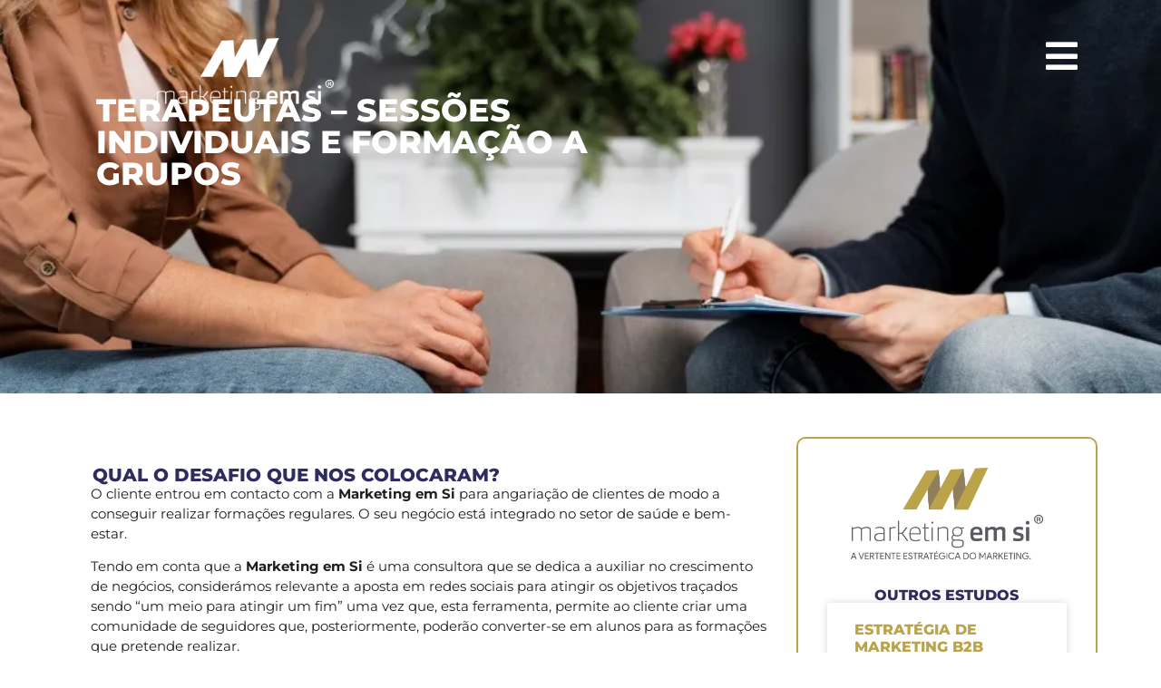

--- FILE ---
content_type: text/html; charset=UTF-8
request_url: https://marketingemsi.eu/estudos-de-caso/saude-e-bem-estar/
body_size: 24496
content:
<!doctype html><html lang="pt-PT" prefix="og: https://ogp.me/ns#"><head><script data-no-optimize="1">var litespeed_docref=sessionStorage.getItem("litespeed_docref");litespeed_docref&&(Object.defineProperty(document,"referrer",{get:function(){return litespeed_docref}}),sessionStorage.removeItem("litespeed_docref"));</script> <meta charset="UTF-8"><meta name="viewport" content="width=device-width, initial-scale=1"><link rel="profile" href="https://gmpg.org/xfn/11"><title>Terapeutas - Sessões individuais e formação a grupos - Marketing em Si</title><meta name="description" content="O cliente trouxe o desafio de angariação de clientes de modo a conseguir realizar formações regulares de saúde e bem-estar."/><meta name="robots" content="index, follow, max-snippet:-1, max-video-preview:-1, max-image-preview:large"/><link rel="canonical" href="https://marketingemsi.eu/estudos-de-caso/saude-e-bem-estar/" /><meta property="og:locale" content="pt_PT" /><meta property="og:type" content="article" /><meta property="og:title" content="Terapeutas - Sessões individuais e formação a grupos - Marketing em Si" /><meta property="og:description" content="O cliente trouxe o desafio de angariação de clientes de modo a conseguir realizar formações regulares de saúde e bem-estar." /><meta property="og:url" content="https://marketingemsi.eu/estudos-de-caso/saude-e-bem-estar/" /><meta property="og:site_name" content="Marketing em Si" /><meta property="og:updated_time" content="2024-07-25T16:18:30+00:00" /><meta property="og:image" content="https://marketingemsi.eu/wp-content/uploads/2023/11/banner-endereco-site-marketing-em-si.jpg" /><meta property="og:image:secure_url" content="https://marketingemsi.eu/wp-content/uploads/2023/11/banner-endereco-site-marketing-em-si.jpg" /><meta property="og:image:width" content="1200" /><meta property="og:image:height" content="630" /><meta property="og:image:alt" content="marketing em si" /><meta property="og:image:type" content="image/jpeg" /><meta name="twitter:card" content="summary_large_image" /><meta name="twitter:title" content="Terapeutas - Sessões individuais e formação a grupos - Marketing em Si" /><meta name="twitter:description" content="O cliente trouxe o desafio de angariação de clientes de modo a conseguir realizar formações regulares de saúde e bem-estar." /><meta name="twitter:image" content="https://marketingemsi.eu/wp-content/uploads/2023/11/banner-endereco-site-marketing-em-si.jpg" /><link rel='dns-prefetch' href='//www.googletagmanager.com' /><link rel="alternate" type="application/rss+xml" title="Marketing em Si &raquo; Feed" href="https://marketingemsi.eu/feed/" /><link rel="alternate" type="application/rss+xml" title="Marketing em Si &raquo; Feed de comentários" href="https://marketingemsi.eu/comments/feed/" /><link rel="alternate" title="oEmbed (JSON)" type="application/json+oembed" href="https://marketingemsi.eu/wp-json/oembed/1.0/embed?url=https%3A%2F%2Fmarketingemsi.eu%2Festudos-de-caso%2Fsaude-e-bem-estar%2F" /><link rel="alternate" title="oEmbed (XML)" type="text/xml+oembed" href="https://marketingemsi.eu/wp-json/oembed/1.0/embed?url=https%3A%2F%2Fmarketingemsi.eu%2Festudos-de-caso%2Fsaude-e-bem-estar%2F&#038;format=xml" /> <script type="litespeed/javascript">function cmplzCallClarity(method,params){if(typeof window.clarity==='function'){try{window.clarity(method,params)}catch(e){console.warn('Clarity API error:',e)}}}
function cmplzGetConsentFromEvent(e){var d=e&&e.detail&&e.detail.categories?e.detail.categories:[];var categories=Array.isArray(d)?d:[];return{analyticsAllowed:categories.indexOf('statistics')!==-1,adsAllowed:categories.indexOf('marketing')!==-1}}
function cmplzSendClarityConsent(analyticsAllowed,adsAllowed){var status=function(b){return b?"granted":"denied"};cmplzCallClarity('consentv2',{analytics_Storage:status(!!analyticsAllowed),ad_Storage:status(!!adsAllowed)})}
function cmplzEraseClarityCookies(){cmplzCallClarity('consent',!1)}
document.addEventListener('cmplz_fire_categories',function(e){var consent=cmplzGetConsentFromEvent(e);cmplzSendClarityConsent(consent.analyticsAllowed,consent.adsAllowed)});document.addEventListener('cmplz_revoke',function(e){var consent=cmplzGetConsentFromEvent(e);cmplzSendClarityConsent(consent.analyticsAllowed,consent.adsAllowed);if(!consent.analyticsAllowed&&!consent.adsAllowed){cmplzEraseClarityCookies()}})</script> <style id='wp-img-auto-sizes-contain-inline-css'>img:is([sizes=auto i],[sizes^="auto," i]){contain-intrinsic-size:3000px 1500px}
/*# sourceURL=wp-img-auto-sizes-contain-inline-css */</style><link data-optimized="2" rel="stylesheet" href="https://marketingemsi.eu/wp-content/litespeed/css/fd25ecc29df83773c69745c885550922.css?ver=40f8e" /><style id='global-styles-inline-css'>:root{--wp--preset--aspect-ratio--square: 1;--wp--preset--aspect-ratio--4-3: 4/3;--wp--preset--aspect-ratio--3-4: 3/4;--wp--preset--aspect-ratio--3-2: 3/2;--wp--preset--aspect-ratio--2-3: 2/3;--wp--preset--aspect-ratio--16-9: 16/9;--wp--preset--aspect-ratio--9-16: 9/16;--wp--preset--color--black: #000000;--wp--preset--color--cyan-bluish-gray: #abb8c3;--wp--preset--color--white: #ffffff;--wp--preset--color--pale-pink: #f78da7;--wp--preset--color--vivid-red: #cf2e2e;--wp--preset--color--luminous-vivid-orange: #ff6900;--wp--preset--color--luminous-vivid-amber: #fcb900;--wp--preset--color--light-green-cyan: #7bdcb5;--wp--preset--color--vivid-green-cyan: #00d084;--wp--preset--color--pale-cyan-blue: #8ed1fc;--wp--preset--color--vivid-cyan-blue: #0693e3;--wp--preset--color--vivid-purple: #9b51e0;--wp--preset--gradient--vivid-cyan-blue-to-vivid-purple: linear-gradient(135deg,rgb(6,147,227) 0%,rgb(155,81,224) 100%);--wp--preset--gradient--light-green-cyan-to-vivid-green-cyan: linear-gradient(135deg,rgb(122,220,180) 0%,rgb(0,208,130) 100%);--wp--preset--gradient--luminous-vivid-amber-to-luminous-vivid-orange: linear-gradient(135deg,rgb(252,185,0) 0%,rgb(255,105,0) 100%);--wp--preset--gradient--luminous-vivid-orange-to-vivid-red: linear-gradient(135deg,rgb(255,105,0) 0%,rgb(207,46,46) 100%);--wp--preset--gradient--very-light-gray-to-cyan-bluish-gray: linear-gradient(135deg,rgb(238,238,238) 0%,rgb(169,184,195) 100%);--wp--preset--gradient--cool-to-warm-spectrum: linear-gradient(135deg,rgb(74,234,220) 0%,rgb(151,120,209) 20%,rgb(207,42,186) 40%,rgb(238,44,130) 60%,rgb(251,105,98) 80%,rgb(254,248,76) 100%);--wp--preset--gradient--blush-light-purple: linear-gradient(135deg,rgb(255,206,236) 0%,rgb(152,150,240) 100%);--wp--preset--gradient--blush-bordeaux: linear-gradient(135deg,rgb(254,205,165) 0%,rgb(254,45,45) 50%,rgb(107,0,62) 100%);--wp--preset--gradient--luminous-dusk: linear-gradient(135deg,rgb(255,203,112) 0%,rgb(199,81,192) 50%,rgb(65,88,208) 100%);--wp--preset--gradient--pale-ocean: linear-gradient(135deg,rgb(255,245,203) 0%,rgb(182,227,212) 50%,rgb(51,167,181) 100%);--wp--preset--gradient--electric-grass: linear-gradient(135deg,rgb(202,248,128) 0%,rgb(113,206,126) 100%);--wp--preset--gradient--midnight: linear-gradient(135deg,rgb(2,3,129) 0%,rgb(40,116,252) 100%);--wp--preset--font-size--small: 13px;--wp--preset--font-size--medium: 20px;--wp--preset--font-size--large: 36px;--wp--preset--font-size--x-large: 42px;--wp--preset--spacing--20: 0.44rem;--wp--preset--spacing--30: 0.67rem;--wp--preset--spacing--40: 1rem;--wp--preset--spacing--50: 1.5rem;--wp--preset--spacing--60: 2.25rem;--wp--preset--spacing--70: 3.38rem;--wp--preset--spacing--80: 5.06rem;--wp--preset--shadow--natural: 6px 6px 9px rgba(0, 0, 0, 0.2);--wp--preset--shadow--deep: 12px 12px 50px rgba(0, 0, 0, 0.4);--wp--preset--shadow--sharp: 6px 6px 0px rgba(0, 0, 0, 0.2);--wp--preset--shadow--outlined: 6px 6px 0px -3px rgb(255, 255, 255), 6px 6px rgb(0, 0, 0);--wp--preset--shadow--crisp: 6px 6px 0px rgb(0, 0, 0);}:root { --wp--style--global--content-size: 800px;--wp--style--global--wide-size: 1200px; }:where(body) { margin: 0; }.wp-site-blocks > .alignleft { float: left; margin-right: 2em; }.wp-site-blocks > .alignright { float: right; margin-left: 2em; }.wp-site-blocks > .aligncenter { justify-content: center; margin-left: auto; margin-right: auto; }:where(.wp-site-blocks) > * { margin-block-start: 24px; margin-block-end: 0; }:where(.wp-site-blocks) > :first-child { margin-block-start: 0; }:where(.wp-site-blocks) > :last-child { margin-block-end: 0; }:root { --wp--style--block-gap: 24px; }:root :where(.is-layout-flow) > :first-child{margin-block-start: 0;}:root :where(.is-layout-flow) > :last-child{margin-block-end: 0;}:root :where(.is-layout-flow) > *{margin-block-start: 24px;margin-block-end: 0;}:root :where(.is-layout-constrained) > :first-child{margin-block-start: 0;}:root :where(.is-layout-constrained) > :last-child{margin-block-end: 0;}:root :where(.is-layout-constrained) > *{margin-block-start: 24px;margin-block-end: 0;}:root :where(.is-layout-flex){gap: 24px;}:root :where(.is-layout-grid){gap: 24px;}.is-layout-flow > .alignleft{float: left;margin-inline-start: 0;margin-inline-end: 2em;}.is-layout-flow > .alignright{float: right;margin-inline-start: 2em;margin-inline-end: 0;}.is-layout-flow > .aligncenter{margin-left: auto !important;margin-right: auto !important;}.is-layout-constrained > .alignleft{float: left;margin-inline-start: 0;margin-inline-end: 2em;}.is-layout-constrained > .alignright{float: right;margin-inline-start: 2em;margin-inline-end: 0;}.is-layout-constrained > .aligncenter{margin-left: auto !important;margin-right: auto !important;}.is-layout-constrained > :where(:not(.alignleft):not(.alignright):not(.alignfull)){max-width: var(--wp--style--global--content-size);margin-left: auto !important;margin-right: auto !important;}.is-layout-constrained > .alignwide{max-width: var(--wp--style--global--wide-size);}body .is-layout-flex{display: flex;}.is-layout-flex{flex-wrap: wrap;align-items: center;}.is-layout-flex > :is(*, div){margin: 0;}body .is-layout-grid{display: grid;}.is-layout-grid > :is(*, div){margin: 0;}body{padding-top: 0px;padding-right: 0px;padding-bottom: 0px;padding-left: 0px;}a:where(:not(.wp-element-button)){text-decoration: underline;}:root :where(.wp-element-button, .wp-block-button__link){background-color: #32373c;border-width: 0;color: #fff;font-family: inherit;font-size: inherit;font-style: inherit;font-weight: inherit;letter-spacing: inherit;line-height: inherit;padding-top: calc(0.667em + 2px);padding-right: calc(1.333em + 2px);padding-bottom: calc(0.667em + 2px);padding-left: calc(1.333em + 2px);text-decoration: none;text-transform: inherit;}.has-black-color{color: var(--wp--preset--color--black) !important;}.has-cyan-bluish-gray-color{color: var(--wp--preset--color--cyan-bluish-gray) !important;}.has-white-color{color: var(--wp--preset--color--white) !important;}.has-pale-pink-color{color: var(--wp--preset--color--pale-pink) !important;}.has-vivid-red-color{color: var(--wp--preset--color--vivid-red) !important;}.has-luminous-vivid-orange-color{color: var(--wp--preset--color--luminous-vivid-orange) !important;}.has-luminous-vivid-amber-color{color: var(--wp--preset--color--luminous-vivid-amber) !important;}.has-light-green-cyan-color{color: var(--wp--preset--color--light-green-cyan) !important;}.has-vivid-green-cyan-color{color: var(--wp--preset--color--vivid-green-cyan) !important;}.has-pale-cyan-blue-color{color: var(--wp--preset--color--pale-cyan-blue) !important;}.has-vivid-cyan-blue-color{color: var(--wp--preset--color--vivid-cyan-blue) !important;}.has-vivid-purple-color{color: var(--wp--preset--color--vivid-purple) !important;}.has-black-background-color{background-color: var(--wp--preset--color--black) !important;}.has-cyan-bluish-gray-background-color{background-color: var(--wp--preset--color--cyan-bluish-gray) !important;}.has-white-background-color{background-color: var(--wp--preset--color--white) !important;}.has-pale-pink-background-color{background-color: var(--wp--preset--color--pale-pink) !important;}.has-vivid-red-background-color{background-color: var(--wp--preset--color--vivid-red) !important;}.has-luminous-vivid-orange-background-color{background-color: var(--wp--preset--color--luminous-vivid-orange) !important;}.has-luminous-vivid-amber-background-color{background-color: var(--wp--preset--color--luminous-vivid-amber) !important;}.has-light-green-cyan-background-color{background-color: var(--wp--preset--color--light-green-cyan) !important;}.has-vivid-green-cyan-background-color{background-color: var(--wp--preset--color--vivid-green-cyan) !important;}.has-pale-cyan-blue-background-color{background-color: var(--wp--preset--color--pale-cyan-blue) !important;}.has-vivid-cyan-blue-background-color{background-color: var(--wp--preset--color--vivid-cyan-blue) !important;}.has-vivid-purple-background-color{background-color: var(--wp--preset--color--vivid-purple) !important;}.has-black-border-color{border-color: var(--wp--preset--color--black) !important;}.has-cyan-bluish-gray-border-color{border-color: var(--wp--preset--color--cyan-bluish-gray) !important;}.has-white-border-color{border-color: var(--wp--preset--color--white) !important;}.has-pale-pink-border-color{border-color: var(--wp--preset--color--pale-pink) !important;}.has-vivid-red-border-color{border-color: var(--wp--preset--color--vivid-red) !important;}.has-luminous-vivid-orange-border-color{border-color: var(--wp--preset--color--luminous-vivid-orange) !important;}.has-luminous-vivid-amber-border-color{border-color: var(--wp--preset--color--luminous-vivid-amber) !important;}.has-light-green-cyan-border-color{border-color: var(--wp--preset--color--light-green-cyan) !important;}.has-vivid-green-cyan-border-color{border-color: var(--wp--preset--color--vivid-green-cyan) !important;}.has-pale-cyan-blue-border-color{border-color: var(--wp--preset--color--pale-cyan-blue) !important;}.has-vivid-cyan-blue-border-color{border-color: var(--wp--preset--color--vivid-cyan-blue) !important;}.has-vivid-purple-border-color{border-color: var(--wp--preset--color--vivid-purple) !important;}.has-vivid-cyan-blue-to-vivid-purple-gradient-background{background: var(--wp--preset--gradient--vivid-cyan-blue-to-vivid-purple) !important;}.has-light-green-cyan-to-vivid-green-cyan-gradient-background{background: var(--wp--preset--gradient--light-green-cyan-to-vivid-green-cyan) !important;}.has-luminous-vivid-amber-to-luminous-vivid-orange-gradient-background{background: var(--wp--preset--gradient--luminous-vivid-amber-to-luminous-vivid-orange) !important;}.has-luminous-vivid-orange-to-vivid-red-gradient-background{background: var(--wp--preset--gradient--luminous-vivid-orange-to-vivid-red) !important;}.has-very-light-gray-to-cyan-bluish-gray-gradient-background{background: var(--wp--preset--gradient--very-light-gray-to-cyan-bluish-gray) !important;}.has-cool-to-warm-spectrum-gradient-background{background: var(--wp--preset--gradient--cool-to-warm-spectrum) !important;}.has-blush-light-purple-gradient-background{background: var(--wp--preset--gradient--blush-light-purple) !important;}.has-blush-bordeaux-gradient-background{background: var(--wp--preset--gradient--blush-bordeaux) !important;}.has-luminous-dusk-gradient-background{background: var(--wp--preset--gradient--luminous-dusk) !important;}.has-pale-ocean-gradient-background{background: var(--wp--preset--gradient--pale-ocean) !important;}.has-electric-grass-gradient-background{background: var(--wp--preset--gradient--electric-grass) !important;}.has-midnight-gradient-background{background: var(--wp--preset--gradient--midnight) !important;}.has-small-font-size{font-size: var(--wp--preset--font-size--small) !important;}.has-medium-font-size{font-size: var(--wp--preset--font-size--medium) !important;}.has-large-font-size{font-size: var(--wp--preset--font-size--large) !important;}.has-x-large-font-size{font-size: var(--wp--preset--font-size--x-large) !important;}
:root :where(.wp-block-pullquote){font-size: 1.5em;line-height: 1.6;}
/*# sourceURL=global-styles-inline-css */</style><style id='admin-bar-inline-css'>/* Hide CanvasJS credits for P404 charts specifically */
    #p404RedirectChart .canvasjs-chart-credit {
        display: none !important;
    }
    
    #p404RedirectChart canvas {
        border-radius: 6px;
    }

    .p404-redirect-adminbar-weekly-title {
        font-weight: bold;
        font-size: 14px;
        color: #fff;
        margin-bottom: 6px;
    }

    #wpadminbar #wp-admin-bar-p404_free_top_button .ab-icon:before {
        content: "\f103";
        color: #dc3545;
        top: 3px;
    }
    
    #wp-admin-bar-p404_free_top_button .ab-item {
        min-width: 80px !important;
        padding: 0px !important;
    }
    
    /* Ensure proper positioning and z-index for P404 dropdown */
    .p404-redirect-adminbar-dropdown-wrap { 
        min-width: 0; 
        padding: 0;
        position: static !important;
    }
    
    #wpadminbar #wp-admin-bar-p404_free_top_button_dropdown {
        position: static !important;
    }
    
    #wpadminbar #wp-admin-bar-p404_free_top_button_dropdown .ab-item {
        padding: 0 !important;
        margin: 0 !important;
    }
    
    .p404-redirect-dropdown-container {
        min-width: 340px;
        padding: 18px 18px 12px 18px;
        background: #23282d !important;
        color: #fff;
        border-radius: 12px;
        box-shadow: 0 8px 32px rgba(0,0,0,0.25);
        margin-top: 10px;
        position: relative !important;
        z-index: 999999 !important;
        display: block !important;
        border: 1px solid #444;
    }
    
    /* Ensure P404 dropdown appears on hover */
    #wpadminbar #wp-admin-bar-p404_free_top_button .p404-redirect-dropdown-container { 
        display: none !important;
    }
    
    #wpadminbar #wp-admin-bar-p404_free_top_button:hover .p404-redirect-dropdown-container { 
        display: block !important;
    }
    
    #wpadminbar #wp-admin-bar-p404_free_top_button:hover #wp-admin-bar-p404_free_top_button_dropdown .p404-redirect-dropdown-container {
        display: block !important;
    }
    
    .p404-redirect-card {
        background: #2c3338;
        border-radius: 8px;
        padding: 18px 18px 12px 18px;
        box-shadow: 0 2px 8px rgba(0,0,0,0.07);
        display: flex;
        flex-direction: column;
        align-items: flex-start;
        border: 1px solid #444;
    }
    
    .p404-redirect-btn {
        display: inline-block;
        background: #dc3545;
        color: #fff !important;
        font-weight: bold;
        padding: 5px 22px;
        border-radius: 8px;
        text-decoration: none;
        font-size: 17px;
        transition: background 0.2s, box-shadow 0.2s;
        margin-top: 8px;
        box-shadow: 0 2px 8px rgba(220,53,69,0.15);
        text-align: center;
        line-height: 1.6;
    }
    
    .p404-redirect-btn:hover {
        background: #c82333;
        color: #fff !important;
        box-shadow: 0 4px 16px rgba(220,53,69,0.25);
    }
    
    /* Prevent conflicts with other admin bar dropdowns */
    #wpadminbar .ab-top-menu > li:hover > .ab-item,
    #wpadminbar .ab-top-menu > li.hover > .ab-item {
        z-index: auto;
    }
    
    #wpadminbar #wp-admin-bar-p404_free_top_button:hover > .ab-item {
        z-index: 999998 !important;
    }
    
/*# sourceURL=admin-bar-inline-css */</style><style id='elementor-frontend-inline-css'>.elementor-1535 .elementor-element.elementor-element-7724405:not(.elementor-motion-effects-element-type-background), .elementor-1535 .elementor-element.elementor-element-7724405 > .elementor-motion-effects-container > .elementor-motion-effects-layer{background-image:url("https://marketingemsi.eu/wp-content/uploads/2023/10/Estudo-de-caso-Saude-e-bem-estar.webp");}
/*# sourceURL=elementor-frontend-inline-css */</style> <script type="litespeed/javascript" data-src="https://marketingemsi.eu/wp-includes/js/jquery/jquery.min.js" id="jquery-core-js"></script>  <script type="litespeed/javascript" data-src="https://www.googletagmanager.com/gtag/js?id=GT-NSSXHLC" id="google_gtagjs-js"></script> <script id="google_gtagjs-js-after" type="litespeed/javascript">window.dataLayer=window.dataLayer||[];function gtag(){dataLayer.push(arguments)}
gtag("set","linker",{"domains":["marketingemsi.eu"]});gtag("js",new Date());gtag("set","developer_id.dZTNiMT",!0);gtag("config","GT-NSSXHLC");gtag("config","AW-17761283667");window._googlesitekit=window._googlesitekit||{};window._googlesitekit.throttledEvents=[];window._googlesitekit.gtagEvent=(name,data)=>{var key=JSON.stringify({name,data});if(!!window._googlesitekit.throttledEvents[key]){return}window._googlesitekit.throttledEvents[key]=!0;setTimeout(()=>{delete window._googlesitekit.throttledEvents[key]},5);gtag("event",name,{...data,event_source:"site-kit"})}</script> <link rel="https://api.w.org/" href="https://marketingemsi.eu/wp-json/" /><link rel="alternate" title="JSON" type="application/json" href="https://marketingemsi.eu/wp-json/wp/v2/estudos-de-caso/1452" /><link rel="EditURI" type="application/rsd+xml" title="RSD" href="https://marketingemsi.eu/xmlrpc.php?rsd" /><meta name="generator" content="WordPress 6.9" /><link rel='shortlink' href='https://marketingemsi.eu/?p=1452' /><style type='text/css'>.ae_data .elementor-editor-element-setting {
            display:none !important;
            }</style><meta name="generator" content="Site Kit by Google 1.168.0" /> <script type="litespeed/javascript">(function(c,l,a,r,i,t,y){c[a]=c[a]||function(){(c[a].q=c[a].q||[]).push(arguments)};t=l.createElement(r);t.async=1;t.src="https://www.clarity.ms/tag/"+i+"?ref=wordpress";y=l.getElementsByTagName(r)[0];y.parentNode.insertBefore(t,y)})(window,document,"clarity","script","o0zrfe27jn")</script> <style>.cmplz-hidden {
					display: none !important;
				}</style><meta name="google-site-verification" content="TfIYcu18vZ-4yi2QhXr7dw_KmEX7FOlbbho9H5VB3Bc"><meta name="generator" content="Elementor 3.34.1; features: additional_custom_breakpoints; settings: css_print_method-external, google_font-enabled, font_display-swap"><style>.e-con.e-parent:nth-of-type(n+4):not(.e-lazyloaded):not(.e-no-lazyload),
				.e-con.e-parent:nth-of-type(n+4):not(.e-lazyloaded):not(.e-no-lazyload) * {
					background-image: none !important;
				}
				@media screen and (max-height: 1024px) {
					.e-con.e-parent:nth-of-type(n+3):not(.e-lazyloaded):not(.e-no-lazyload),
					.e-con.e-parent:nth-of-type(n+3):not(.e-lazyloaded):not(.e-no-lazyload) * {
						background-image: none !important;
					}
				}
				@media screen and (max-height: 640px) {
					.e-con.e-parent:nth-of-type(n+2):not(.e-lazyloaded):not(.e-no-lazyload),
					.e-con.e-parent:nth-of-type(n+2):not(.e-lazyloaded):not(.e-no-lazyload) * {
						background-image: none !important;
					}
				}</style> <script type="text/plain" data-service="facebook" data-category="marketing">!function(f,b,e,v,n,t,s)
{if(f.fbq)return;n=f.fbq=function(){n.callMethod?
n.callMethod.apply(n,arguments):n.queue.push(arguments)};
if(!f._fbq)f._fbq=n;n.push=n;n.loaded=!0;n.version='2.0';
n.queue=[];t=b.createElement(e);t.async=!0;
t.src=v;s=b.getElementsByTagName(e)[0];
s.parentNode.insertBefore(t,s)}(window, document,'script',
'https://connect.facebook.net/en_US/fbevents.js');
fbq('init', '517978167915753');
fbq('track', 'PageView');</script> <noscript><img height="1" width="1" style="display:none" src="https://www.facebook.com/tr?id=517978167915753&ev=PageView&noscript=1"/></noscript>
<script type="litespeed/javascript">_linkedin_partner_id="6379121";window._linkedin_data_partner_ids=window._linkedin_data_partner_ids||[];window._linkedin_data_partner_ids.push(_linkedin_partner_id)</script><script type="litespeed/javascript">(function(l){if(!l){window.lintrk=function(a,b){window.lintrk.q.push([a,b])};window.lintrk.q=[]}
var s=document.getElementsByTagName("script")[0];var b=document.createElement("script");b.type="text/javascript";b.async=!0;b.src="https://snap.licdn.com/li.lms-analytics/insight.min.js";s.parentNode.insertBefore(b,s)})(window.lintrk)</script> <noscript>
<img height="1" width="1" style="display:none;" alt="" src="https://px.ads.linkedin.com/collect/?pid=6379121&fmt=gif" />
</noscript>
 <script type="litespeed/javascript">(function(w,d,s,l,i){w[l]=w[l]||[];w[l].push({'gtm.start':new Date().getTime(),event:'gtm.js'});var f=d.getElementsByTagName(s)[0],j=d.createElement(s),dl=l!='dataLayer'?'&l='+l:'';j.async=!0;j.src='https://www.googletagmanager.com/gtm.js?id='+i+dl;f.parentNode.insertBefore(j,f)})(window,document,'script','dataLayer','GTM-NB74Q9H')</script> <link rel="icon" href="https://marketingemsi.eu/wp-content/uploads/2023/10/cropped-Design-sem-nome-33-32x32.png" sizes="32x32" /><link rel="icon" href="https://marketingemsi.eu/wp-content/uploads/2023/10/cropped-Design-sem-nome-33-192x192.png" sizes="192x192" /><link rel="apple-touch-icon" href="https://marketingemsi.eu/wp-content/uploads/2023/10/cropped-Design-sem-nome-33-180x180.png" /><meta name="msapplication-TileImage" content="https://marketingemsi.eu/wp-content/uploads/2023/10/cropped-Design-sem-nome-33-270x270.png" /><style id="wp-custom-css">ul 
{ list-style: none; }

.grecaptcha-badge {visibility: hidden;}</style></head><body data-cmplz=1 class="wp-singular estudos-de-caso-template-default single single-estudos-de-caso postid-1452 wp-embed-responsive wp-theme-hello-elementor hello-elementor-default exclusive-addons-elementor elementor-default elementor-kit-7 elementor-page-1535">
<noscript>
<iframe data-lazyloaded="1" src="about:blank" data-litespeed-src="https://www.googletagmanager.com/ns.html?id=GTM-NB74Q9H" height="0" width="0" style="display:none;visibility:hidden"></iframe>
</noscript>
<a class="skip-link screen-reader-text" href="#content">Pular para o conteúdo</a><header data-elementor-type="header" data-elementor-id="21" class="elementor elementor-21 elementor-location-header" data-elementor-post-type="elementor_library"><div class="elementor-element elementor-element-8f7418d e-con-full e-flex e-con e-parent" data-id="8f7418d" data-element_type="container" data-settings="{&quot;background_background&quot;:&quot;classic&quot;}"><div class="elementor-element elementor-element-b6e8ea3 e-con-full e-flex e-con e-child" data-id="b6e8ea3" data-element_type="container" data-settings="{&quot;background_background&quot;:&quot;classic&quot;}"><div class="elementor-element elementor-element-83c8e8f elementor-widget-mobile__width-initial elementor-view-default exad-sticky-section-no exad-glass-effect-no elementor-widget elementor-widget-icon" data-id="83c8e8f" data-element_type="widget" data-widget_type="icon.default"><div class="elementor-widget-container"><div class="elementor-icon-wrapper">
<a class="elementor-icon" href="#elementor-action%3Aaction%3Dpopup%3Aopen%26settings%3DeyJpZCI6IjU3IiwidG9nZ2xlIjpmYWxzZX0%3D">
<i aria-hidden="true" class="fas fa-bars"></i>			</a></div></div></div><div class="elementor-element elementor-element-ffd8ca1 elementor-widget__width-initial exad-sticky-section-no exad-glass-effect-no elementor-widget elementor-widget-image" data-id="ffd8ca1" data-element_type="widget" data-widget_type="image.default"><div class="elementor-widget-container">
<a href="/">
<img data-lazyloaded="1" src="[data-uri]" fetchpriority="high" width="1000" height="418" data-src="https://marketingemsi.eu/wp-content/uploads/2023/09/g1232-1-e1697809690716.png.webp" class="attachment-full size-full wp-image-1440" alt="marketing em si" data-srcset="https://marketingemsi.eu/wp-content/uploads/2023/09/g1232-1-e1697809690716.png.webp 1000w, https://marketingemsi.eu/wp-content/uploads/2023/09/g1232-1-e1697809690716-300x125.png.webp 300w, https://marketingemsi.eu/wp-content/uploads/2023/09/g1232-1-e1697809690716-768x321.png.webp 768w" data-sizes="(max-width: 1000px) 100vw, 1000px" />								</a></div></div></div></div></header><div data-elementor-type="single-post" data-elementor-id="1535" class="elementor elementor-1535 elementor-location-single post-1452 estudos-de-caso type-estudos-de-caso status-publish hentry" data-elementor-post-type="elementor_library"><div class="elementor-element elementor-element-7724405 e-con-full e-flex e-con e-parent" data-id="7724405" data-element_type="container" data-settings="{&quot;background_background&quot;:&quot;classic&quot;}"><div class="elementor-element elementor-element-acbadf6 e-con-full e-flex e-con e-child" data-id="acbadf6" data-element_type="container"><div class="elementor-element elementor-element-ccb50c2 elementor-widget__width-initial exad-sticky-section-no exad-glass-effect-no elementor-widget elementor-widget-heading" data-id="ccb50c2" data-element_type="widget" data-widget_type="heading.default"><div class="elementor-widget-container"><h2 class="elementor-heading-title elementor-size-default">Terapeutas &#8211; Sessões individuais e formação a grupos</h2></div></div></div><div class="elementor-element elementor-element-5734ae6 elementor-hidden-mobile e-flex e-con-boxed e-con e-child" data-id="5734ae6" data-element_type="container"><div class="e-con-inner"></div></div></div><div class="elementor-element elementor-element-989a203 e-flex e-con-boxed e-con e-parent" data-id="989a203" data-element_type="container"><div class="e-con-inner"><div class="elementor-element elementor-element-9068c9f e-con-full e-flex e-con e-child" data-id="9068c9f" data-element_type="container"><div class="elementor-element elementor-element-04ee5c1 elementor-hidden-mobile e-flex e-con-boxed e-con e-child" data-id="04ee5c1" data-element_type="container"><div class="e-con-inner"><div class="elementor-element elementor-element-2cfbc77 exad-sticky-section-no exad-glass-effect-no elementor-widget elementor-widget-image" data-id="2cfbc77" data-element_type="widget" data-widget_type="image.default"><div class="elementor-widget-container">
<img data-lazyloaded="1" src="[data-uri]" loading="lazy" width="1491" height="711" data-src="https://marketingemsi.eu/wp-content/uploads/2023/09/g20.png" class="attachment-full size-full wp-image-823" alt="Marketing em si é uma agência especializada em Marketing Outsourcing. Somos o Departamento de Marketing da sua empresa." data-srcset="https://marketingemsi.eu/wp-content/uploads/2023/09/g20.png 1491w, https://marketingemsi.eu/wp-content/uploads/2023/09/g20-300x143.png 300w, https://marketingemsi.eu/wp-content/uploads/2023/09/g20-1024x488.png 1024w, https://marketingemsi.eu/wp-content/uploads/2023/09/g20-768x366.png 768w" data-sizes="(max-width: 1491px) 100vw, 1491px" /></div></div><div class="elementor-element elementor-element-45f7161 exad-sticky-section-no exad-glass-effect-no elementor-widget elementor-widget-heading" data-id="45f7161" data-element_type="widget" data-widget_type="heading.default"><div class="elementor-widget-container"><h2 class="elementor-heading-title elementor-size-default">Outros estudos</h2></div></div><div class="elementor-element elementor-element-fa5689b elementor-grid-1 elementor-grid-tablet-1 elementor-grid-mobile-1 elementor-posts--thumbnail-top elementor-card-shadow-yes elementor-posts__hover-gradient exad-sticky-section-no exad-glass-effect-no elementor-widget elementor-widget-posts" data-id="fa5689b" data-element_type="widget" data-settings="{&quot;cards_columns&quot;:&quot;1&quot;,&quot;cards_columns_tablet&quot;:&quot;1&quot;,&quot;cards_columns_mobile&quot;:&quot;1&quot;,&quot;cards_row_gap&quot;:{&quot;unit&quot;:&quot;px&quot;,&quot;size&quot;:35,&quot;sizes&quot;:[]},&quot;cards_row_gap_tablet&quot;:{&quot;unit&quot;:&quot;px&quot;,&quot;size&quot;:&quot;&quot;,&quot;sizes&quot;:[]},&quot;cards_row_gap_mobile&quot;:{&quot;unit&quot;:&quot;px&quot;,&quot;size&quot;:&quot;&quot;,&quot;sizes&quot;:[]}}" data-widget_type="posts.cards"><div class="elementor-widget-container"><div class="elementor-posts-container elementor-posts elementor-posts--skin-cards elementor-grid" role="list"><article class="elementor-post elementor-grid-item post-3175 estudos-de-caso type-estudos-de-caso status-publish hentry" role="listitem"><div class="elementor-post__card"><div class="elementor-post__text"><h3 class="elementor-post__title">
<a href="https://marketingemsi.eu/estudos-de-caso/estrategia-marketing-b2b-industria/" target=&quot;_blank&quot;>
Estratégia de Marketing B2B Indústria &#8211; Crescer em clientes empresariais			</a></h3>
<a class="elementor-post__read-more" href="https://marketingemsi.eu/estudos-de-caso/estrategia-marketing-b2b-industria/" aria-label="Read more about Estratégia de Marketing B2B Indústria &#8211; Crescer em clientes empresariais" tabindex="-1" target="_blank">
Leia Mais »		</a></div></div></article><article class="elementor-post elementor-grid-item post-1982 estudos-de-caso type-estudos-de-caso status-publish hentry" role="listitem"><div class="elementor-post__card"><div class="elementor-post__text"><h3 class="elementor-post__title">
<a href="https://marketingemsi.eu/estudos-de-caso/geracao-de-leads-b2b-fundos-comunitarios/" target=&quot;_blank&quot;>
Fundos Comunitários &#8211; Geração de Leads B2B			</a></h3>
<a class="elementor-post__read-more" href="https://marketingemsi.eu/estudos-de-caso/geracao-de-leads-b2b-fundos-comunitarios/" aria-label="Read more about Fundos Comunitários &#8211; Geração de Leads B2B" tabindex="-1" target="_blank">
Leia Mais »		</a></div></div></article><article class="elementor-post elementor-grid-item post-1452 estudos-de-caso type-estudos-de-caso status-publish hentry" role="listitem"><div class="elementor-post__card"><div class="elementor-post__text"><h3 class="elementor-post__title">
<a href="https://marketingemsi.eu/estudos-de-caso/saude-e-bem-estar/" target=&quot;_blank&quot;>
Terapeutas &#8211; Sessões individuais e formação a grupos			</a></h3>
<a class="elementor-post__read-more" href="https://marketingemsi.eu/estudos-de-caso/saude-e-bem-estar/" aria-label="Read more about Terapeutas &#8211; Sessões individuais e formação a grupos" tabindex="-1" target="_blank">
Leia Mais »		</a></div></div></article></div></div></div></div></div></div><div class="elementor-element elementor-element-423dfbf e-con-full e-flex e-con e-child" data-id="423dfbf" data-element_type="container"><div class="elementor-element elementor-element-9f01a97 exad-sticky-section-no exad-glass-effect-no elementor-widget elementor-widget-heading" data-id="9f01a97" data-element_type="widget" data-widget_type="heading.default"><div class="elementor-widget-container"><h2 class="elementor-heading-title elementor-size-default">Qual o desafio que nos colocaram?</h2></div></div><div class="elementor-element elementor-element-a9443cc exad-sticky-section-no exad-glass-effect-no elementor-widget elementor-widget-text-editor" data-id="a9443cc" data-element_type="widget" data-widget_type="text-editor.default"><div class="elementor-widget-container"><p>O cliente entrou em contacto com a <strong>Marketing em Si</strong> para angariação de clientes de modo a conseguir realizar formações regulares. O seu negócio está integrado no setor de saúde e bem-estar.</p><p>Tendo em conta que a <strong>Marketing em Si</strong> é uma consultora que se dedica a auxiliar no crescimento de negócios, considerámos relevante a aposta em redes sociais para atingir os objetivos traçados sendo “um meio para atingir um fim” uma vez que, esta ferramenta, permite ao cliente criar uma comunidade de seguidores que, posteriormente, poderão converter-se em alunos para as formações que pretende realizar.</p></div></div><div class="elementor-element elementor-element-dbd82d9 exad-sticky-section-no exad-glass-effect-no elementor-widget elementor-widget-heading" data-id="dbd82d9" data-element_type="widget" data-widget_type="heading.default"><div class="elementor-widget-container"><h2 class="elementor-heading-title elementor-size-default">Qual era o objetivo do cliente?</h2></div></div><div class="elementor-element elementor-element-24d9c53 exad-sticky-section-no exad-glass-effect-no elementor-widget elementor-widget-text-editor" data-id="24d9c53" data-element_type="widget" data-widget_type="text-editor.default"><div class="elementor-widget-container"><ul><li><ul><li><strong>Obter de forma consistente grupos de alunos para formar turmas.</strong></li><li><strong>Captação de novos clientes e reforçar clientes atuais.</strong></li><li><strong>Crescimento da comunidade digital.</strong></li></ul></li></ul><p>Neste projeto, o cliente que conta com mais de 2 décadas de atividade no setor de saúde e bem-estar, utiliza fundamentalmente as redes sociais – <em>Instagram, Facebook</em> e <em>LinkedIn</em> – para um contacto direto com a sua comunidade. Pretende criar e manter o relacionamento com seguidores através da partilha de conteúdos relevantes. Bem como, demonstrar um caminho de “profissionalização da marca”, apostando na consistência de publicações com recurso a imagem e texto cuidados.</p><p>O seu trabalho consiste num acompanhamento direto com os clientes analisando as diversas necessidades, aposta posteriormente num atendimento personalizado a cada um. Assim sendo, a metodologia utilizada consiste no atendimento presencial e/ou online, sendo que este último permitiu-lhe chegar a um maior número de pessoas ao anular as limitações geográficas.</p></div></div><div class="elementor-element elementor-element-a5b88eb exad-sticky-section-no exad-glass-effect-no elementor-widget elementor-widget-heading" data-id="a5b88eb" data-element_type="widget" data-widget_type="heading.default"><div class="elementor-widget-container"><h2 class="elementor-heading-title elementor-size-default">Qual foi a hipótese de estratégia proposta ao cliente?</h2></div></div><div class="elementor-element elementor-element-1501971 exad-sticky-section-no exad-glass-effect-no elementor-widget elementor-widget-text-editor" data-id="1501971" data-element_type="widget" data-widget_type="text-editor.default"><div class="elementor-widget-container"><p>Na <strong>Marketing em Si</strong>, utilizamos uma metodologia de investigação para compreender, numa fase inicial, se os pilares estratégicos do negócio estão definidos para que consigamos apresentar uma série de ações a serem implementadas.</p><p>Assim sendo, após uma primeira análise, constatámos que a visão estratégica do negócio não estava estipulada nem tínhamos fundamentos suficientes para compreender detalhadamente o caminho que o cliente pretendia para o seu negócio.</p><p>Desta forma, propusemos trabalhar um conjunto de pontos que definissem a visão estratégica do negócio. Após esta consolidação, aconselhámos a implementação de um plano operacional através da execução de determinadas ações fundamentadas e que acompanhavam a visão estratégica inicialmente definida em conjunto com a <strong>Marketing em Si</strong>.</p><p>Para a implementação das ações propostas –<em> website</em>, gestão de redes sociais, <em>e-mail marketing</em> e criação de um evento<em> online</em> –, a <strong>Marketing em Si</strong> construiu uma equipa, de modo a fazer a ponte entre as necessidades do projeto assegurando, consequentemente, uma maior probabilidade de êxito na obtenção de resultados. Esta equipa era composta por:</p><ul><li>Gestor de Marketing;</li><li>Web Designer;</li><li>Designer;</li><li>Copywriter;</li><li>Gestor de Redes Sociais;</li><li>Gestor de Campanhas de Tráfego Pago;</li><li>Gestor / Organizador de Eventos;</li><li>Fotografia / Vídeo.</li></ul></div></div><div class="elementor-element elementor-element-29e42d4 exad-sticky-section-no exad-glass-effect-no elementor-widget elementor-widget-heading" data-id="29e42d4" data-element_type="widget" data-widget_type="heading.default"><div class="elementor-widget-container"><h2 class="elementor-heading-title elementor-size-default">Como implementámos a estratégia proposta?</h2></div></div><div class="elementor-element elementor-element-395ee42 exad-sticky-section-no exad-glass-effect-no elementor-widget elementor-widget-text-editor" data-id="395ee42" data-element_type="widget" data-widget_type="text-editor.default"><div class="elementor-widget-container"><p>A <strong>Marketing em Si</strong> auxilia em todo o processo ao acreditarmos que, para o sucesso do projeto é crucial que exista uma comunicação constante entre o profissional e os seus clientes tendo em conta que para a implementação de determinadas estratégias, recorremos a parceiros com os quais trabalhamos para entregar valor ao cliente. Assim sendo, é necessário realizar um trabalho em conjunto com o cliente para definição dos briefings a serem entregues aos contactos selecionados para posterior realização das ações.</p><p>O cliente já tinha um <em>website</em> criado, porém após análise verificámos que este tinha uma fraca <em>performance</em>, não estava otimizado nem atualizado. Optámos pela criação de um novo <em>website</em>, sendo este executado de raiz por um dos nossos parceiros, não recorrendo a <em>templates gratuitos</em> – como o utilizado no <em>site</em> existente – para, desta forma, trabalharmos na identidade visual do negócio e o seu posicionamento. Nesta ação, para além de termos apostado numa nova imagem, selecionámos e organizámos a informação obrigatória de apresentação do negócio e, ao ter em conta o setor de atividade do cliente, considerámos que seria pertinente “alimentar” o <em>site</em> com artigos regulares – através da página <em>“blog”</em>.</p><p>Para a gestão de redes sociais foi definido que deveríamos apostar numa mudança visual dos <em>posts</em>, sendo que ao pretendermos passar pelos mesmos o conceito de “profissionalismo”, seria necessário recorrer a imagens e textos bem estruturados, cuidados e de fácil compreensão para a mensagem causar impacto ao ser naturalmente assimilada pelo público-alvo.</p><p>Este cliente já tinha uma lista de contactos, porém não sabia como tirar proveito para o seu projeto. Assim sendo, propusemos a implementação de uma estratégia de e-mail marketing para uma comunicação direta, apostando no conceito de “exclusividade” para estes clientes ao anteciparmos certas comunicações – artigos, campanhas a decorrer, divulgação de eventos, entre outras. Porém, tendo em conta o setor de negócio deste projeto foi crucial salientar que não poderíamos forçar a comunicação por esta via e que, apesar de termos de ter uma periodicidade estipulada, esta deveria ter um intervalo superior ao das restantes ações para conseguirmos enviar conteúdo relevante e não sobrecarregar a caixa de entrada dos contactos.</p><p>Tendo em conta o setor de atividade e a abordagem do cliente – atendimento personalizado e humanizado –, a criação de um primeiro evento <em>online</em> foi considerado como uma ação de cariz obrigatório. Deste modo, a conceção do evento permitiria ao<br />
nosso cliente trabalhar igualmente a empatia com os clientes ao aproximar ainda mais a sua marca com os seus consumidores.</p></div></div><div class="elementor-element elementor-element-5a7368f e-flex e-con-boxed e-con e-child" data-id="5a7368f" data-element_type="container"><div class="e-con-inner"><div class="elementor-element elementor-element-675015b exad-sticky-section-no exad-glass-effect-no elementor-widget elementor-widget-heading" data-id="675015b" data-element_type="widget" data-widget_type="heading.default"><div class="elementor-widget-container"><h2 class="elementor-heading-title elementor-size-default">Quais foram os resultados alcançados?</h2></div></div><div class="elementor-element elementor-element-5d04dce exad-sticky-section-no exad-glass-effect-no elementor-widget elementor-widget-text-editor" data-id="5d04dce" data-element_type="widget" data-widget_type="text-editor.default"><div class="elementor-widget-container"><p>Em traços gerais, o <em>website</em> tornou-se na plataforma que gerava maior angariação de contactos através do preenchimento do formulário para esclarecimentos ou marcações. Assim como a página de artigos que registou bons indicadores de interesse demonstrado por parte dos leitores na procura de artigos com informação considerada relevante para estes utilizadores.</p><p>As redes sociais registaram diferentes crescimentos: no <em>Facebook</em> conseguimos impactar um público com idade superior aos 40 anos; no <em>Instagram</em> ao chegarmos maioritariamente às idades compreendidas entre os 20 e os 35 anos, registámos os maiores aumentos no número de visualizações total das <em>stories</em>, bem como nas interações com as publicações/<em>stories</em> e no arquivamento dos conteúdos publicados; no <em>LinkedIn</em> o cliente conseguiu chegar a outros negócios e, deste modo, passar a trabalhar sessões personalizadas porém focadas em B2B.</p><p>No e-mail marketing, conseguimos que o cliente tivesse uma boa percentagem de abertura dos emails enviados, destacando que as newsletters trouxeram resultados para o<em> website</em> e redes sociais ao criarmos a ponte entre as diferentes plataformas onde o cliente tem presença.</p><p>O evento <em>online</em> superou as expectativas, recorrendo apenas a comunicação orgânica, ou seja, sem qualquer investimento para promoção do mesmo. Através da comunicação feita no website, redes sociais e e-mail marketing conseguimos que o cliente vendesse mais vagas do que as inicialmente previstas.</p></div></div></div></div><div class="elementor-element elementor-element-d3f3ce3 exad-sticky-section-no exad-glass-effect-no elementor-widget elementor-widget-heading" data-id="d3f3ce3" data-element_type="widget" data-widget_type="heading.default"><div class="elementor-widget-container"><h2 class="elementor-heading-title elementor-size-default">Quais as principais conclusões retiradas?</h2></div></div><div class="elementor-element elementor-element-ff67c5f exad-sticky-section-no exad-glass-effect-no elementor-widget elementor-widget-text-editor" data-id="ff67c5f" data-element_type="widget" data-widget_type="text-editor.default"><div class="elementor-widget-container"><p>Após as sessões de trabalho com o cliente e a implementação de todas as estratégias propostas, comprovámos que os objetivos estipulados foram atingidos. Destacamos que não seria possível atingir as metas propostas somente através da implementação de ações. Assim sendo, foi crucial para este projeto incrementar inicialmente as bases do negócio através da elaboração de um plano estratégico.</p><p>O website permitiu que o cliente diminuísse o tempo de resposta às questões colocadas e aumentar o número de atendimentos diários por proporcionar ao utilizador uma navegação intuitiva e simplista. As redes sociais permitiram trabalhar a notoriedade do cliente e solidificar o posicionamento do negócio sendo igualmente uma das plataformas onde o público-alvo conseguiu encontrar informação direta e com valor associado. O e-mail marketing foi fundamental para a divulgação de conteúdos exclusivos para a lista de contactos que o cliente já tinha, permitindo antecipar campanhas e eventos para os mesmos. Já o evento possibilitou a aproximação da marca com atuais clientes e potenciais ao trabalhar a humanização e empatia que o cliente procura transmitir ao seu público-alvo.</p></div></div><div class="elementor-element elementor-element-b44e462 exad-sticky-section-no exad-glass-effect-no elementor-widget elementor-widget-heading" data-id="b44e462" data-element_type="widget" data-widget_type="heading.default"><div class="elementor-widget-container"><h2 class="elementor-heading-title elementor-size-default">Porque é importante para outras empresas do setor?</h2></div></div><div class="elementor-element elementor-element-7a6fd48 exad-sticky-section-no exad-glass-effect-no elementor-widget elementor-widget-text-editor" data-id="7a6fd48" data-element_type="widget" data-widget_type="text-editor.default"><div class="elementor-widget-container"><p>Marcar presença no digital já deixou de ser um aspeto opcional para os negócios. Torna-se crucial para o sucesso e crescimento dos projetos que a marca esteja presente no <em>online</em>, aposte numa comunicação clara e seja consistente de modo a conseguir trabalhar a notoriedade e relevância para a comunidade criada.</p><p>Quando a oferta consiste em serviços personalizados a um público específico é de extrema importância reforçar a comunicação direta com os seus atuais e potenciais clientes através da realização de eventos periódicos e relevantes ao terem em conta as necessidades únicas do seu<em> target</em>.</p><p>A possibilidade de êxito tende a ser maior quando a execução das ações propostas é acompanhada diretamente por um plano de marketing estratégico que proporcione o incremento do negócio a longo prazo. É por este ponto que na <strong>Marketing em Si</strong> iniciamos o trabalho com os nossos clientes pois, a experiência que temos comprova que, ao adotarmos esta metodologia caminhamos em direção ao sucesso dos negócios.</p></div></div></div></div></div></div><footer data-elementor-type="footer" data-elementor-id="120" class="elementor elementor-120 elementor-location-footer" data-elementor-post-type="elementor_library"><div class="elementor-element elementor-element-75d16fb e-flex e-con-boxed e-con e-parent" data-id="75d16fb" data-element_type="container" data-settings="{&quot;background_background&quot;:&quot;classic&quot;}"><div class="e-con-inner"><div class="elementor-element elementor-element-545f3a3 e-con-full e-flex e-con e-child" data-id="545f3a3" data-element_type="container"><div class="elementor-element elementor-element-d04e57a exad-sticky-section-no exad-glass-effect-no elementor-widget elementor-widget-image" data-id="d04e57a" data-element_type="widget" data-widget_type="image.default"><div class="elementor-widget-container">
<img data-lazyloaded="1" src="[data-uri]" fetchpriority="high" width="1000" height="418" data-src="https://marketingemsi.eu/wp-content/uploads/2023/09/g1232-1-e1697809690716.png.webp" class="attachment-full size-full wp-image-1440" alt="marketing em si" data-srcset="https://marketingemsi.eu/wp-content/uploads/2023/09/g1232-1-e1697809690716.png.webp 1000w, https://marketingemsi.eu/wp-content/uploads/2023/09/g1232-1-e1697809690716-300x125.png.webp 300w, https://marketingemsi.eu/wp-content/uploads/2023/09/g1232-1-e1697809690716-768x321.png.webp 768w" data-sizes="(max-width: 1000px) 100vw, 1000px" /></div></div><div class="elementor-element elementor-element-34ac5d0 exad-sticky-section-no exad-glass-effect-no elementor-widget elementor-widget-heading" data-id="34ac5d0" data-element_type="widget" data-widget_type="heading.default"><div class="elementor-widget-container"><h1 class="elementor-heading-title elementor-size-default">Somos consultores e gestores de projetos de marketing. Estamos ao lado dos decisores. Pensamos com o negócio e assumimos a gestão do marketing das PMEs, tornando os dias dos nossos clientes mais fáceis.</h1></div></div><div class="elementor-element elementor-element-44e602b elementor-shape-circle elementor-grid-0 e-grid-align-center exad-sticky-section-no exad-glass-effect-no elementor-widget elementor-widget-social-icons" data-id="44e602b" data-element_type="widget" data-widget_type="social-icons.default"><div class="elementor-widget-container"><div class="elementor-social-icons-wrapper elementor-grid" role="list">
<span class="elementor-grid-item" role="listitem">
<a class="elementor-icon elementor-social-icon elementor-social-icon-linkedin elementor-repeater-item-a9335da" href="https://www.linkedin.com/company/marketing-em-si/" target="_blank">
<span class="elementor-screen-only">Linkedin</span>
<i aria-hidden="true" class="fab fa-linkedin"></i>					</a>
</span>
<span class="elementor-grid-item" role="listitem">
<a class="elementor-icon elementor-social-icon elementor-social-icon-instagram elementor-repeater-item-57d8c09" href="https://www.instagram.com/marketingemsipt/" target="_blank">
<span class="elementor-screen-only">Instagram</span>
<i aria-hidden="true" class="fab fa-instagram"></i>					</a>
</span>
<span class="elementor-grid-item" role="listitem">
<a class="elementor-icon elementor-social-icon elementor-social-icon-whatsapp elementor-repeater-item-d713023" href="https://wa.me/351915221084" target="_blank">
<span class="elementor-screen-only">Whatsapp</span>
<i aria-hidden="true" class="fab fa-whatsapp"></i>					</a>
</span></div></div></div></div><div class="elementor-element elementor-element-3b5d81e e-con-full e-flex e-con e-child" data-id="3b5d81e" data-element_type="container"><div class="elementor-element elementor-element-2f413df elementor-align-center elementor-icon-list--layout-traditional elementor-list-item-link-full_width exad-sticky-section-no exad-glass-effect-no elementor-widget elementor-widget-icon-list" data-id="2f413df" data-element_type="widget" data-widget_type="icon-list.default"><div class="elementor-widget-container"><ul class="elementor-icon-list-items"><li class="elementor-icon-list-item">
<a href="mailto:info@marketingemsi.eu"><span class="elementor-icon-list-text">info@marketingemsi.eu</span>
</a></li></ul></div></div><div class="elementor-element elementor-element-db51443 elementor-align-center elementor-icon-list--layout-traditional elementor-list-item-link-full_width exad-sticky-section-no exad-glass-effect-no elementor-widget elementor-widget-icon-list" data-id="db51443" data-element_type="widget" data-widget_type="icon-list.default"><div class="elementor-widget-container"><ul class="elementor-icon-list-items"><li class="elementor-icon-list-item">
<a href="tel:351915221084"><span class="elementor-icon-list-text">+351 91 522 1084*</span>
</a></li></ul></div></div><div class="elementor-element elementor-element-65e99b2 elementor-align-center elementor-icon-list--layout-traditional elementor-list-item-link-full_width exad-sticky-section-no exad-glass-effect-no elementor-widget elementor-widget-icon-list" data-id="65e99b2" data-element_type="widget" data-widget_type="icon-list.default"><div class="elementor-widget-container"><ul class="elementor-icon-list-items"><li class="elementor-icon-list-item">
<a href="tel:351910073653"><span class="elementor-icon-list-text">+351 91 007 3653*</span>
</a></li></ul></div></div><div class="elementor-element elementor-element-ad0120b exad-sticky-section-no exad-glass-effect-no elementor-widget elementor-widget-text-editor" data-id="ad0120b" data-element_type="widget" data-widget_type="text-editor.default"><div class="elementor-widget-container"><p>*Chamada para rede móvel nacional</p></div></div><div class="elementor-element elementor-element-6dd4f1c e-flex e-con-boxed e-con e-child" data-id="6dd4f1c" data-element_type="container"><div class="e-con-inner"><div class="elementor-element elementor-element-34f36c6 e-con-full e-flex e-con e-child" data-id="34f36c6" data-element_type="container"><div class="elementor-element elementor-element-a6949ec exad-sticky-section-no exad-glass-effect-no elementor-widget elementor-widget-image" data-id="a6949ec" data-element_type="widget" data-widget_type="image.default"><div class="elementor-widget-container">
<img data-lazyloaded="1" src="[data-uri]" loading="lazy" width="196" height="196" data-src="https://marketingemsi.eu/wp-content/uploads/2023/09/LOGO-APPM-1.png" class="attachment-full size-full wp-image-2005" alt="" data-srcset="https://marketingemsi.eu/wp-content/uploads/2023/09/LOGO-APPM-1.png 196w, https://marketingemsi.eu/wp-content/uploads/2023/09/LOGO-APPM-1-150x150.png 150w" data-sizes="(max-width: 196px) 100vw, 196px" /></div></div></div><div class="elementor-element elementor-element-51581fe e-con-full e-flex e-con e-child" data-id="51581fe" data-element_type="container"><div class="elementor-element elementor-element-a13f7d1 exad-sticky-section-no exad-glass-effect-no elementor-widget elementor-widget-image" data-id="a13f7d1" data-element_type="widget" data-widget_type="image.default"><div class="elementor-widget-container">
<img data-lazyloaded="1" src="[data-uri]" loading="lazy" width="400" height="144" data-src="https://marketingemsi.eu/wp-content/uploads/2023/09/Logo_CCIP-1.png" class="attachment-full size-full wp-image-2004" alt="" data-srcset="https://marketingemsi.eu/wp-content/uploads/2023/09/Logo_CCIP-1.png 400w, https://marketingemsi.eu/wp-content/uploads/2023/09/Logo_CCIP-1-300x108.png 300w" data-sizes="(max-width: 400px) 100vw, 400px" /></div></div></div></div></div></div><div class="elementor-element elementor-element-f9d2d3b e-con-full e-flex e-con e-child" data-id="f9d2d3b" data-element_type="container"><div class="elementor-element elementor-element-f49f2e3 exad-sticky-section-no exad-glass-effect-no elementor-widget elementor-widget-heading" data-id="f49f2e3" data-element_type="widget" data-widget_type="heading.default"><div class="elementor-widget-container"><h2 class="elementor-heading-title elementor-size-default">Newsletter</h2></div></div><div class="elementor-element elementor-element-ecd0f70 elementor-button-align-stretch exad-sticky-section-no exad-glass-effect-no elementor-widget elementor-widget-form" data-id="ecd0f70" data-element_type="widget" data-settings="{&quot;step_next_label&quot;:&quot;Next&quot;,&quot;step_previous_label&quot;:&quot;Anterior&quot;,&quot;button_width&quot;:&quot;100&quot;,&quot;step_type&quot;:&quot;number_text&quot;,&quot;step_icon_shape&quot;:&quot;circle&quot;}" data-widget_type="form.default"><div class="elementor-widget-container"><form class="elementor-form" method="post" name="New Form" aria-label="New Form">
<input type="hidden" name="post_id" value="120"/>
<input type="hidden" name="form_id" value="ecd0f70"/>
<input type="hidden" name="referer_title" value="Conversa estratégica de marketing | Diagnóstico para PMEs" /><input type="hidden" name="queried_id" value="3088"/><div class="elementor-form-fields-wrapper elementor-labels-"><div class="elementor-field-type-email elementor-field-group elementor-column elementor-field-group-email elementor-col-100 elementor-field-required">
<label for="form-field-email" class="elementor-field-label elementor-screen-only">
Email							</label>
<input size="1" type="email" name="form_fields[email]" id="form-field-email" class="elementor-field elementor-size-sm  elementor-field-textual" placeholder="Email" required="required"></div><div class="elementor-field-type-acceptance elementor-field-group elementor-column elementor-field-group-field_b1675c4 elementor-col-100 elementor-field-required"><div class="elementor-field-subgroup">
<span class="elementor-field-option">
<input type="checkbox" name="form_fields[field_b1675c4]" id="form-field-field_b1675c4" class="elementor-field elementor-size-sm  elementor-acceptance-field" required="required">
<label for="form-field-field_b1675c4"> Este formulário é protegido pelo reCAPTCHA e aplica-se à Política de Privacidade e aos Termos de Serviço do Google.
</label>			</span></div></div><div class="elementor-field-type-recaptcha_v3 elementor-field-group elementor-column elementor-field-group-field_8a6353e elementor-col-100 recaptcha_v3-bottomright"><div class="elementor-field" id="form-field-field_8a6353e"><div class="elementor-g-recaptcha" data-sitekey="6LdZHvooAAAAALzBk1cLZCFs5Sd5i5sZMapD2wBr" data-type="v3" data-action="Form" data-badge="bottomright" data-size="invisible"></div></div></div><div class="elementor-field-group elementor-column elementor-field-type-submit elementor-col-100 e-form__buttons">
<button class="elementor-button elementor-size-sm" type="submit">
<span class="elementor-button-content-wrapper">
<span class="elementor-button-text">INSCREVER</span>
</span>
</button></div></div></form></div></div></div></div></div><div class="elementor-element elementor-element-9efd38d e-flex e-con-boxed e-con e-parent" data-id="9efd38d" data-element_type="container" data-settings="{&quot;background_background&quot;:&quot;classic&quot;}"><div class="e-con-inner"><div class="elementor-element elementor-element-e9431dc elementor-align-center elementor-icon-list--layout-traditional elementor-list-item-link-full_width exad-sticky-section-no exad-glass-effect-no elementor-widget elementor-widget-icon-list" data-id="e9431dc" data-element_type="widget" data-widget_type="icon-list.default"><div class="elementor-widget-container"><ul class="elementor-icon-list-items"><li class="elementor-icon-list-item">
<a href="https://www.livroreclamacoes.pt/INICIO/"><span class="elementor-icon-list-text">Livro de Reclamações</span>
</a></li></ul></div></div><div class="elementor-element elementor-element-64b2022 elementor-align-center elementor-icon-list--layout-traditional elementor-list-item-link-full_width exad-sticky-section-no exad-glass-effect-no elementor-widget elementor-widget-icon-list" data-id="64b2022" data-element_type="widget" data-widget_type="icon-list.default"><div class="elementor-widget-container"><ul class="elementor-icon-list-items"><li class="elementor-icon-list-item">
<a href="/termos-e-condicoes/"><span class="elementor-icon-list-text">Termos e Condições</span>
</a></li></ul></div></div><div class="elementor-element elementor-element-8dd7822 elementor-align-center elementor-icon-list--layout-traditional elementor-list-item-link-full_width exad-sticky-section-no exad-glass-effect-no elementor-widget elementor-widget-icon-list" data-id="8dd7822" data-element_type="widget" data-widget_type="icon-list.default"><div class="elementor-widget-container"><ul class="elementor-icon-list-items"><li class="elementor-icon-list-item">
<a href="/politica-de-privacidade/"><span class="elementor-icon-list-text">Política de Privacidade</span>
</a></li></ul></div></div></div></div><div class="elementor-element elementor-element-2d80a93 e-flex e-con-boxed e-con e-parent" data-id="2d80a93" data-element_type="container" data-settings="{&quot;background_background&quot;:&quot;classic&quot;}"><div class="e-con-inner"><div class="elementor-element elementor-element-4945376 exad-sticky-section-no exad-glass-effect-no elementor-widget elementor-widget-text-editor" data-id="4945376" data-element_type="widget" data-widget_type="text-editor.default"><div class="elementor-widget-container"><p>Copyright © 2025 MARKETING EM SI<br />Powered By The Maker</p></div></div></div></div></footer> <script type="speculationrules">{"prefetch":[{"source":"document","where":{"and":[{"href_matches":"/*"},{"not":{"href_matches":["/wp-*.php","/wp-admin/*","/wp-content/uploads/*","/wp-content/*","/wp-content/plugins/*","/wp-content/themes/hello-elementor/*","/*\\?(.+)"]}},{"not":{"selector_matches":"a[rel~=\"nofollow\"]"}},{"not":{"selector_matches":".no-prefetch, .no-prefetch a"}}]},"eagerness":"conservative"}]}</script> <div class="gtranslate_wrapper" id="gt-wrapper-41078506"></div><div id="cmplz-cookiebanner-container"><div class="cmplz-cookiebanner cmplz-hidden banner-1 banner-a optin cmplz-bottom-right cmplz-categories-type-view-preferences" aria-modal="true" data-nosnippet="true" role="dialog" aria-live="polite" aria-labelledby="cmplz-header-1-optin" aria-describedby="cmplz-message-1-optin"><div class="cmplz-header"><div class="cmplz-logo"></div><div class="cmplz-title" id="cmplz-header-1-optin">Gerir o Consentimento</div><div class="cmplz-close" tabindex="0" role="button" aria-label="Fechar janela">
<svg aria-hidden="true" focusable="false" data-prefix="fas" data-icon="times" class="svg-inline--fa fa-times fa-w-11" role="img" xmlns="http://www.w3.org/2000/svg" viewBox="0 0 352 512"><path fill="currentColor" d="M242.72 256l100.07-100.07c12.28-12.28 12.28-32.19 0-44.48l-22.24-22.24c-12.28-12.28-32.19-12.28-44.48 0L176 189.28 75.93 89.21c-12.28-12.28-32.19-12.28-44.48 0L9.21 111.45c-12.28 12.28-12.28 32.19 0 44.48L109.28 256 9.21 356.07c-12.28 12.28-12.28 32.19 0 44.48l22.24 22.24c12.28 12.28 32.2 12.28 44.48 0L176 322.72l100.07 100.07c12.28 12.28 32.2 12.28 44.48 0l22.24-22.24c12.28-12.28 12.28-32.19 0-44.48L242.72 256z"></path></svg></div></div><div class="cmplz-divider cmplz-divider-header"></div><div class="cmplz-body"><div class="cmplz-message" id="cmplz-message-1-optin">Para fornecer as melhores experiências, usamos tecnologias como cookies para armazenar e/ou aceder a informações do dispositivo. Consentir com essas tecnologias nos permitirá processar dados, como comportamento de navegação ou IDs exclusivos neste site. Não consentir ou retirar o consentimento pode afetar negativamante certos recursos e funções.</div><div class="cmplz-categories">
<details class="cmplz-category cmplz-functional" >
<summary>
<span class="cmplz-category-header">
<span class="cmplz-category-title">Funcional</span>
<span class='cmplz-always-active'>
<span class="cmplz-banner-checkbox">
<input type="checkbox"
id="cmplz-functional-optin"
data-category="cmplz_functional"
class="cmplz-consent-checkbox cmplz-functional"
size="40"
value="1"/>
<label class="cmplz-label" for="cmplz-functional-optin"><span class="screen-reader-text">Funcional</span></label>
</span>
Sempre ativo							</span>
<span class="cmplz-icon cmplz-open">
<svg xmlns="http://www.w3.org/2000/svg" viewBox="0 0 448 512"  height="18" ><path d="M224 416c-8.188 0-16.38-3.125-22.62-9.375l-192-192c-12.5-12.5-12.5-32.75 0-45.25s32.75-12.5 45.25 0L224 338.8l169.4-169.4c12.5-12.5 32.75-12.5 45.25 0s12.5 32.75 0 45.25l-192 192C240.4 412.9 232.2 416 224 416z"/></svg>
</span>
</span>
</summary><div class="cmplz-description">
<span class="cmplz-description-functional">O armazenamento ou acesso técnico é estritamente necessário para o fim legítimo de permitir a utilização de um determinado serviço expressamente solicitado pelo assinante ou utilizador, ou para o fim exclusivo de efetuar a transmissão de uma comunicação numa rede de comunicações eletrónicas.</span></div>
</details><details class="cmplz-category cmplz-preferences" >
<summary>
<span class="cmplz-category-header">
<span class="cmplz-category-title">Preferências</span>
<span class="cmplz-banner-checkbox">
<input type="checkbox"
id="cmplz-preferences-optin"
data-category="cmplz_preferences"
class="cmplz-consent-checkbox cmplz-preferences"
size="40"
value="1"/>
<label class="cmplz-label" for="cmplz-preferences-optin"><span class="screen-reader-text">Preferências</span></label>
</span>
<span class="cmplz-icon cmplz-open">
<svg xmlns="http://www.w3.org/2000/svg" viewBox="0 0 448 512"  height="18" ><path d="M224 416c-8.188 0-16.38-3.125-22.62-9.375l-192-192c-12.5-12.5-12.5-32.75 0-45.25s32.75-12.5 45.25 0L224 338.8l169.4-169.4c12.5-12.5 32.75-12.5 45.25 0s12.5 32.75 0 45.25l-192 192C240.4 412.9 232.2 416 224 416z"/></svg>
</span>
</span>
</summary><div class="cmplz-description">
<span class="cmplz-description-preferences">O armazenamento ou acesso técnico é necessário para o propósito legítimo de armazenamento de preferências não solicitadas pelo assinante ou utilizador.</span></div>
</details><details class="cmplz-category cmplz-statistics" >
<summary>
<span class="cmplz-category-header">
<span class="cmplz-category-title">Estatísticas</span>
<span class="cmplz-banner-checkbox">
<input type="checkbox"
id="cmplz-statistics-optin"
data-category="cmplz_statistics"
class="cmplz-consent-checkbox cmplz-statistics"
size="40"
value="1"/>
<label class="cmplz-label" for="cmplz-statistics-optin"><span class="screen-reader-text">Estatísticas</span></label>
</span>
<span class="cmplz-icon cmplz-open">
<svg xmlns="http://www.w3.org/2000/svg" viewBox="0 0 448 512"  height="18" ><path d="M224 416c-8.188 0-16.38-3.125-22.62-9.375l-192-192c-12.5-12.5-12.5-32.75 0-45.25s32.75-12.5 45.25 0L224 338.8l169.4-169.4c12.5-12.5 32.75-12.5 45.25 0s12.5 32.75 0 45.25l-192 192C240.4 412.9 232.2 416 224 416z"/></svg>
</span>
</span>
</summary><div class="cmplz-description">
<span class="cmplz-description-statistics">O armazenamento técnico ou acesso que é usado exclusivamente para fins estatísticos.</span>
<span class="cmplz-description-statistics-anonymous">O armazenamento técnico ou acesso que é usado exclusivamente para fins estatísticos anónimos. Sem uma intimação, conformidade voluntária por parte do seu Fornecedor de Serviços de Internet ou registos adicionais de terceiros, as informações armazenadas ou recuperadas apenas para esse fim geralmente não podem ser usadas para identificá-lo.</span></div>
</details>
<details class="cmplz-category cmplz-marketing" >
<summary>
<span class="cmplz-category-header">
<span class="cmplz-category-title">Marketing</span>
<span class="cmplz-banner-checkbox">
<input type="checkbox"
id="cmplz-marketing-optin"
data-category="cmplz_marketing"
class="cmplz-consent-checkbox cmplz-marketing"
size="40"
value="1"/>
<label class="cmplz-label" for="cmplz-marketing-optin"><span class="screen-reader-text">Marketing</span></label>
</span>
<span class="cmplz-icon cmplz-open">
<svg xmlns="http://www.w3.org/2000/svg" viewBox="0 0 448 512"  height="18" ><path d="M224 416c-8.188 0-16.38-3.125-22.62-9.375l-192-192c-12.5-12.5-12.5-32.75 0-45.25s32.75-12.5 45.25 0L224 338.8l169.4-169.4c12.5-12.5 32.75-12.5 45.25 0s12.5 32.75 0 45.25l-192 192C240.4 412.9 232.2 416 224 416z"/></svg>
</span>
</span>
</summary><div class="cmplz-description">
<span class="cmplz-description-marketing">O armazenamento ou acesso técnico é necessário para criar perfis de utilizador para enviar publicidade ou para rastrear o utilizador num site ou em vários sites para fins de marketing semelhantes.</span></div>
</details></div></div><div class="cmplz-links cmplz-information"><ul><li><a class="cmplz-link cmplz-manage-options cookie-statement" href="#" data-relative_url="#cmplz-manage-consent-container">Gerir opções</a></li><li><a class="cmplz-link cmplz-manage-third-parties cookie-statement" href="#" data-relative_url="#cmplz-cookies-overview">Gerir serviços</a></li><li><a class="cmplz-link cmplz-manage-vendors tcf cookie-statement" href="#" data-relative_url="#cmplz-tcf-wrapper">Gerir {vendor_count} fornecedores</a></li><li><a class="cmplz-link cmplz-external cmplz-read-more-purposes tcf" target="_blank" rel="noopener noreferrer nofollow" href="https://cookiedatabase.org/tcf/purposes/" aria-label="Read more about TCF purposes on Cookie Database">Leia mais sobre esses propósitos</a></li></ul></div><div class="cmplz-divider cmplz-footer"></div><div class="cmplz-buttons">
<button class="cmplz-btn cmplz-accept">Aceitar</button>
<button class="cmplz-btn cmplz-deny">Negar</button>
<button class="cmplz-btn cmplz-view-preferences">Ver preferências</button>
<button class="cmplz-btn cmplz-save-preferences">Guardar preferências</button>
<a class="cmplz-btn cmplz-manage-options tcf cookie-statement" href="#" data-relative_url="#cmplz-manage-consent-container">Ver preferências</a></div><div class="cmplz-documents cmplz-links"><ul><li><a class="cmplz-link cookie-statement" href="#" data-relative_url="">{title}</a></li><li><a class="cmplz-link privacy-statement" href="#" data-relative_url="">{title}</a></li><li><a class="cmplz-link impressum" href="#" data-relative_url="">{title}</a></li></ul></div></div></div><div id="cmplz-manage-consent" data-nosnippet="true"><button class="cmplz-btn cmplz-hidden cmplz-manage-consent manage-consent-1">Gerir o consentimento</button></div><div data-elementor-type="popup" data-elementor-id="57" class="elementor elementor-57 elementor-location-popup" data-elementor-settings="{&quot;entrance_animation&quot;:&quot;fadeInRight&quot;,&quot;exit_animation&quot;:&quot;fadeInRight&quot;,&quot;entrance_animation_duration&quot;:{&quot;unit&quot;:&quot;px&quot;,&quot;size&quot;:0.299999999999999988897769753748434595763683319091796875,&quot;sizes&quot;:[]},&quot;a11y_navigation&quot;:&quot;yes&quot;,&quot;timing&quot;:[]}" data-elementor-post-type="elementor_library"><div class="elementor-element elementor-element-b3ff98d e-flex e-con-boxed e-con e-parent" data-id="b3ff98d" data-element_type="container"><div class="e-con-inner"><div class="elementor-element elementor-element-b114a8c elementor-widget__width-initial elementor-absolute elementor-view-default exad-sticky-section-no exad-glass-effect-no elementor-widget elementor-widget-icon" data-id="b114a8c" data-element_type="widget" data-settings="{&quot;_position&quot;:&quot;absolute&quot;}" data-widget_type="icon.default"><div class="elementor-widget-container"><div class="elementor-icon-wrapper">
<a class="elementor-icon" href="#elementor-action%3Aaction%3Dpopup%3Aclose%26settings%3DeyJkb19ub3Rfc2hvd19hZ2FpbiI6IiJ9">
<i aria-hidden="true" class="fas fa-chevron-right"></i>			</a></div></div></div><div class="elementor-element elementor-element-8a379fa elementor-icon-list--layout-traditional elementor-list-item-link-full_width exad-sticky-section-no exad-glass-effect-no elementor-widget elementor-widget-icon-list" data-id="8a379fa" data-element_type="widget" data-widget_type="icon-list.default"><div class="elementor-widget-container"><ul class="elementor-icon-list-items"><li class="elementor-icon-list-item">
<a href="/sobre-a-marketing-em-si/"><span class="elementor-icon-list-text">A MARKETING EM SI</span>
</a></li></ul></div></div><div class="elementor-element elementor-element-c202276 elementor-icon-list--layout-traditional elementor-list-item-link-full_width exad-sticky-section-no exad-glass-effect-no elementor-widget elementor-widget-icon-list" data-id="c202276" data-element_type="widget" data-widget_type="icon-list.default"><div class="elementor-widget-container"><ul class="elementor-icon-list-items"><li class="elementor-icon-list-item">
<a href="/servicos/"><span class="elementor-icon-list-text">SERVIÇOS DE MARKETING</span>
</a></li></ul></div></div><div class="elementor-element elementor-element-34ef9fe elementor-icon-list--layout-traditional elementor-list-item-link-full_width exad-sticky-section-no exad-glass-effect-no elementor-widget elementor-widget-icon-list" data-id="34ef9fe" data-element_type="widget" data-widget_type="icon-list.default"><div class="elementor-widget-container"><ul class="elementor-icon-list-items"><li class="elementor-icon-list-item">
<a href="/diagnostico-estrategico/"><span class="elementor-icon-list-text">DIAGNÓSTICO ESTRATÉGICO</span>
</a></li><li class="elementor-icon-list-item">
<a href="/consultoria-de-marketing-para-decisores/"><span class="elementor-icon-list-text">CONSULTORIA DE MARKETING PARA DECISORES</span>
</a></li><li class="elementor-icon-list-item">
<a href="/estrategia-digital-geracao-de-leads/"><span class="elementor-icon-list-text">GERAÇÃO DE LEADS B2B</span>
</a></li><li class="elementor-icon-list-item">
<a href="/planos-de-marketing/"><span class="elementor-icon-list-text">PLANO DE MARKETING</span>
</a></li><li class="elementor-icon-list-item">
<a href="/outsourcing-do-departamento-de-marketing/"><span class="elementor-icon-list-text">OUTSOURCING DE MARKETING</span>
</a></li></ul></div></div><div class="elementor-element elementor-element-df5ce45 elementor-icon-list--layout-traditional elementor-list-item-link-full_width exad-sticky-section-no exad-glass-effect-no elementor-widget elementor-widget-icon-list" data-id="df5ce45" data-element_type="widget" data-widget_type="icon-list.default"><div class="elementor-widget-container"><ul class="elementor-icon-list-items"><li class="elementor-icon-list-item">
<span class="elementor-icon-list-text">INSIGHTS PARA DECISORES</span></li></ul></div></div><div class="elementor-element elementor-element-e40a34d elementor-icon-list--layout-traditional elementor-list-item-link-full_width exad-sticky-section-no exad-glass-effect-no elementor-widget elementor-widget-icon-list" data-id="e40a34d" data-element_type="widget" data-widget_type="icon-list.default"><div class="elementor-widget-container"><ul class="elementor-icon-list-items"><li class="elementor-icon-list-item">
<a href="/marketing-b2b-para-pmes/"><span class="elementor-icon-list-text">LIVRO: MARKETING B2B PARA PMES</span>
</a></li><li class="elementor-icon-list-item">
<a href="/estudo-de-caso/"><span class="elementor-icon-list-text">Estudos de Caso</span>
</a></li><li class="elementor-icon-list-item">
<a href="/blog/"><span class="elementor-icon-list-text">BLOG</span>
</a></li></ul></div></div><div class="elementor-element elementor-element-29b6cac elementor-icon-list--layout-traditional elementor-list-item-link-full_width exad-sticky-section-no exad-glass-effect-no elementor-widget elementor-widget-icon-list" data-id="29b6cac" data-element_type="widget" data-widget_type="icon-list.default"><div class="elementor-widget-container"><ul class="elementor-icon-list-items"><li class="elementor-icon-list-item">
<a href="/contactos/"><span class="elementor-icon-list-text">contactos</span>
</a></li></ul></div></div><div class="elementor-element elementor-element-4b3dfe3 elementor-icon-list--layout-traditional elementor-list-item-link-full_width exad-sticky-section-no exad-glass-effect-no elementor-widget elementor-widget-icon-list" data-id="4b3dfe3" data-element_type="widget" data-widget_type="icon-list.default"><div class="elementor-widget-container"><ul class="elementor-icon-list-items"><li class="elementor-icon-list-item">
<a href="https://calendly.com/marketingemsi/hugo-goncalves-marketing-em-si-20min-chat"><span class="elementor-icon-list-text">AGENDAR DIAGNÓSTICO GRATUITO</span>
</a></li></ul></div></div></div></div></div> <script type="litespeed/javascript">const lazyloadRunObserver=()=>{const lazyloadBackgrounds=document.querySelectorAll(`.e-con.e-parent:not(.e-lazyloaded)`);const lazyloadBackgroundObserver=new IntersectionObserver((entries)=>{entries.forEach((entry)=>{if(entry.isIntersecting){let lazyloadBackground=entry.target;if(lazyloadBackground){lazyloadBackground.classList.add('e-lazyloaded')}
lazyloadBackgroundObserver.unobserve(entry.target)}})},{rootMargin:'200px 0px 200px 0px'});lazyloadBackgrounds.forEach((lazyloadBackground)=>{lazyloadBackgroundObserver.observe(lazyloadBackground)})};const events=['DOMContentLiteSpeedLoaded','elementor/lazyload/observe',];events.forEach((event)=>{document.addEventListener(event,lazyloadRunObserver)})</script> <script id="elementor-frontend-js-before" type="litespeed/javascript">var elementorFrontendConfig={"environmentMode":{"edit":!1,"wpPreview":!1,"isScriptDebug":!1},"i18n":{"shareOnFacebook":"Partilhar no Facebook","shareOnTwitter":"Partilhar no Twitter","pinIt":"Fix\u00e1-lo","download":"Download","downloadImage":"Descarregar Imagem","fullscreen":"\u00c9cr\u00e3 Inteiro","zoom":"Zoom","share":"Partilhar","playVideo":"Reproduzir v\u00eddeo","previous":"Anterior","next":"Seguinte","close":"Fechar","a11yCarouselPrevSlideMessage":"Previous slide","a11yCarouselNextSlideMessage":"Next slide","a11yCarouselFirstSlideMessage":"This is the first slide","a11yCarouselLastSlideMessage":"This is the last slide","a11yCarouselPaginationBulletMessage":"Go to slide"},"is_rtl":!1,"breakpoints":{"xs":0,"sm":480,"md":768,"lg":1025,"xl":1440,"xxl":1600},"responsive":{"breakpoints":{"mobile":{"label":"Mobile ao alto","value":767,"default_value":767,"direction":"max","is_enabled":!0},"mobile_extra":{"label":"Mobile ao baixo","value":880,"default_value":880,"direction":"max","is_enabled":!1},"tablet":{"label":"Tablet Portrait","value":1024,"default_value":1024,"direction":"max","is_enabled":!0},"tablet_extra":{"label":"Tablet Landscape","value":1200,"default_value":1200,"direction":"max","is_enabled":!1},"laptop":{"label":"Port\u00e1til","value":1366,"default_value":1366,"direction":"max","is_enabled":!1},"widescreen":{"label":"Widescreen","value":2400,"default_value":2400,"direction":"min","is_enabled":!1}},"hasCustomBreakpoints":!1},"version":"3.34.1","is_static":!1,"experimentalFeatures":{"additional_custom_breakpoints":!0,"container":!0,"theme_builder_v2":!0,"hello-theme-header-footer":!0,"nested-elements":!0,"home_screen":!0,"global_classes_should_enforce_capabilities":!0,"e_variables":!0,"cloud-library":!0,"e_opt_in_v4_page":!0,"e_interactions":!0,"import-export-customization":!0,"e_pro_variables":!0},"urls":{"assets":"https:\/\/marketingemsi.eu\/wp-content\/plugins\/elementor\/assets\/","ajaxurl":"https:\/\/marketingemsi.eu\/wp-admin\/admin-ajax.php","uploadUrl":"https:\/\/marketingemsi.eu\/wp-content\/uploads"},"nonces":{"floatingButtonsClickTracking":"d96a0f60b4"},"swiperClass":"swiper","settings":{"page":[],"editorPreferences":[]},"kit":{"active_breakpoints":["viewport_mobile","viewport_tablet"],"global_image_lightbox":"yes","lightbox_enable_counter":"yes","lightbox_enable_fullscreen":"yes","lightbox_enable_zoom":"yes","lightbox_enable_share":"yes","lightbox_title_src":"title","lightbox_description_src":"description","hello_header_logo_type":"title","hello_header_menu_layout":"horizontal","hello_footer_logo_type":"logo"},"post":{"id":1452,"title":"Terapeutas%20-%20Sess%C3%B5es%20individuais%20e%20forma%C3%A7%C3%A3o%20a%20grupos%20-%20Marketing%20em%20Si","excerpt":"","featuredImage":!1}}</script> <script id="exad-main-script-js-extra" type="litespeed/javascript">var exad_ajax_object={"ajax_url":"https://marketingemsi.eu/wp-admin/admin-ajax.php","nonce":"67697a4b47"}</script> <script id="cmplz-cookiebanner-js-extra" type="litespeed/javascript">var complianz={"prefix":"cmplz_","user_banner_id":"1","set_cookies":[],"block_ajax_content":"","banner_version":"23","version":"7.4.4.2","store_consent":"","do_not_track_enabled":"","consenttype":"optin","region":"eu","geoip":"","dismiss_timeout":"","disable_cookiebanner":"","soft_cookiewall":"","dismiss_on_scroll":"","cookie_expiry":"365","url":"https://marketingemsi.eu/wp-json/complianz/v1/","locale":"lang=pt&locale=pt_PT","set_cookies_on_root":"","cookie_domain":"","current_policy_id":"29","cookie_path":"/","categories":{"statistics":"estatisticas","marketing":"marketing"},"tcf_active":"","placeholdertext":"Clique para aceitar os cookies {category} e ativar este conte\u00fado","css_file":"https://marketingemsi.eu/wp-content/uploads/complianz/css/banner-{banner_id}-{type}.css?v=23","page_links":{"eu":{"cookie-statement":{"title":"Pol\u00edtica de Privacidade","url":"https://marketingemsi.eu/politica-de-privacidade/"}}},"tm_categories":"1","forceEnableStats":"","preview":"","clean_cookies":"","aria_label":"Clique para aceitar os cookies {category} e ativar este conte\u00fado"}</script> <script id="cmplz-cookiebanner-js-after" type="litespeed/javascript">if('undefined'!=typeof window.jQuery){jQuery(document).ready(function($){$(document).on('elementor/popup/show',()=>{let rev_cats=cmplz_categories.reverse();for(let key in rev_cats){if(rev_cats.hasOwnProperty(key)){let category=cmplz_categories[key];if(cmplz_has_consent(category)){document.querySelectorAll('[data-category="'+category+'"]').forEach(obj=>{cmplz_remove_placeholder(obj)})}}}
let services=cmplz_get_services_on_page();for(let key in services){if(services.hasOwnProperty(key)){let service=services[key].service;let category=services[key].category;if(cmplz_has_service_consent(service,category)){document.querySelectorAll('[data-service="'+service+'"]').forEach(obj=>{cmplz_remove_placeholder(obj)})}}}})})}
document.addEventListener("cmplz_enable_category",function(consentData){var category=consentData.detail.category;var services=consentData.detail.services;var blockedContentContainers=[];let selectorVideo='.cmplz-elementor-widget-video-playlist[data-category="'+category+'"],.elementor-widget-video[data-category="'+category+'"]';let selectorGeneric='[data-cmplz-elementor-href][data-category="'+category+'"]';for(var skey in services){if(services.hasOwnProperty(skey)){let service=skey;selectorVideo+=',.cmplz-elementor-widget-video-playlist[data-service="'+service+'"],.elementor-widget-video[data-service="'+service+'"]';selectorGeneric+=',[data-cmplz-elementor-href][data-service="'+service+'"]'}}
document.querySelectorAll(selectorVideo).forEach(obj=>{let elementService=obj.getAttribute('data-service');if(cmplz_is_service_denied(elementService)){return}
if(obj.classList.contains('cmplz-elementor-activated'))return;obj.classList.add('cmplz-elementor-activated');if(obj.hasAttribute('data-cmplz_elementor_widget_type')){let attr=obj.getAttribute('data-cmplz_elementor_widget_type');obj.classList.removeAttribute('data-cmplz_elementor_widget_type');obj.classList.setAttribute('data-widget_type',attr)}
if(obj.classList.contains('cmplz-elementor-widget-video-playlist')){obj.classList.remove('cmplz-elementor-widget-video-playlist');obj.classList.add('elementor-widget-video-playlist')}
obj.setAttribute('data-settings',obj.getAttribute('data-cmplz-elementor-settings'));blockedContentContainers.push(obj)});document.querySelectorAll(selectorGeneric).forEach(obj=>{let elementService=obj.getAttribute('data-service');if(cmplz_is_service_denied(elementService)){return}
if(obj.classList.contains('cmplz-elementor-activated'))return;if(obj.classList.contains('cmplz-fb-video')){obj.classList.remove('cmplz-fb-video');obj.classList.add('fb-video')}
obj.classList.add('cmplz-elementor-activated');obj.setAttribute('data-href',obj.getAttribute('data-cmplz-elementor-href'));blockedContentContainers.push(obj.closest('.elementor-widget'))});for(var key in blockedContentContainers){if(blockedContentContainers.hasOwnProperty(key)&&blockedContentContainers[key]!==undefined){let blockedContentContainer=blockedContentContainers[key];if(elementorFrontend.elementsHandler){elementorFrontend.elementsHandler.runReadyTrigger(blockedContentContainer)}
var cssIndex=blockedContentContainer.getAttribute('data-placeholder_class_index');blockedContentContainer.classList.remove('cmplz-blocked-content-container');blockedContentContainer.classList.remove('cmplz-placeholder-'+cssIndex)}}})</script> <script type="litespeed/javascript" data-src="https://www.google.com/recaptcha/api.js?render=explicit&amp;ver=3.34.0" id="elementor-recaptcha_v3-api-js"></script> <script id="gt_widget_script_41078506-js-before" type="litespeed/javascript">window.gtranslateSettings=window.gtranslateSettings||{};window.gtranslateSettings['41078506']={"default_language":"pt","languages":["en","pt"],"url_structure":"none","flag_style":"2d","wrapper_selector":"#gt-wrapper-41078506","alt_flags":[],"float_switcher_open_direction":"top","switcher_horizontal_position":"right","switcher_vertical_position":"bottom","flags_location":"\/wp-content\/plugins\/gtranslate\/flags\/"}</script><script src="https://marketingemsi.eu/wp-content/plugins/gtranslate/js/float.js" data-no-optimize="1" data-no-minify="1" data-gt-orig-url="/estudos-de-caso/saude-e-bem-estar/" data-gt-orig-domain="marketingemsi.eu" data-gt-widget-id="41078506" defer></script> <script id="wp-i18n-js-after" type="litespeed/javascript">wp.i18n.setLocaleData({'text direction\u0004ltr':['ltr']})</script> <script id="elementor-pro-frontend-js-before" type="litespeed/javascript">var ElementorProFrontendConfig={"ajaxurl":"https:\/\/marketingemsi.eu\/wp-admin\/admin-ajax.php","nonce":"c4936828fa","urls":{"assets":"https:\/\/marketingemsi.eu\/wp-content\/plugins\/elementor-pro\/assets\/","rest":"https:\/\/marketingemsi.eu\/wp-json\/"},"settings":{"lazy_load_background_images":!0},"popup":{"hasPopUps":!0},"shareButtonsNetworks":{"facebook":{"title":"Facebook","has_counter":!0},"twitter":{"title":"Twitter"},"linkedin":{"title":"LinkedIn","has_counter":!0},"pinterest":{"title":"Pinterest","has_counter":!0},"reddit":{"title":"Reddit","has_counter":!0},"vk":{"title":"VK","has_counter":!0},"odnoklassniki":{"title":"OK","has_counter":!0},"tumblr":{"title":"Tumblr"},"digg":{"title":"Digg"},"skype":{"title":"Skype"},"stumbleupon":{"title":"StumbleUpon","has_counter":!0},"mix":{"title":"Mix"},"telegram":{"title":"Telegram"},"pocket":{"title":"Pocket","has_counter":!0},"xing":{"title":"XING","has_counter":!0},"whatsapp":{"title":"WhatsApp"},"email":{"title":"Email"},"print":{"title":"Print"},"x-twitter":{"title":"X"},"threads":{"title":"Threads"}},"facebook_sdk":{"lang":"pt_PT","app_id":""},"lottie":{"defaultAnimationUrl":"https:\/\/marketingemsi.eu\/wp-content\/plugins\/elementor-pro\/modules\/lottie\/assets\/animations\/default.json"}}</script> <script data-no-optimize="1">window.lazyLoadOptions=Object.assign({},{threshold:300},window.lazyLoadOptions||{});!function(t,e){"object"==typeof exports&&"undefined"!=typeof module?module.exports=e():"function"==typeof define&&define.amd?define(e):(t="undefined"!=typeof globalThis?globalThis:t||self).LazyLoad=e()}(this,function(){"use strict";function e(){return(e=Object.assign||function(t){for(var e=1;e<arguments.length;e++){var n,a=arguments[e];for(n in a)Object.prototype.hasOwnProperty.call(a,n)&&(t[n]=a[n])}return t}).apply(this,arguments)}function o(t){return e({},at,t)}function l(t,e){return t.getAttribute(gt+e)}function c(t){return l(t,vt)}function s(t,e){return function(t,e,n){e=gt+e;null!==n?t.setAttribute(e,n):t.removeAttribute(e)}(t,vt,e)}function i(t){return s(t,null),0}function r(t){return null===c(t)}function u(t){return c(t)===_t}function d(t,e,n,a){t&&(void 0===a?void 0===n?t(e):t(e,n):t(e,n,a))}function f(t,e){et?t.classList.add(e):t.className+=(t.className?" ":"")+e}function _(t,e){et?t.classList.remove(e):t.className=t.className.replace(new RegExp("(^|\\s+)"+e+"(\\s+|$)")," ").replace(/^\s+/,"").replace(/\s+$/,"")}function g(t){return t.llTempImage}function v(t,e){!e||(e=e._observer)&&e.unobserve(t)}function b(t,e){t&&(t.loadingCount+=e)}function p(t,e){t&&(t.toLoadCount=e)}function n(t){for(var e,n=[],a=0;e=t.children[a];a+=1)"SOURCE"===e.tagName&&n.push(e);return n}function h(t,e){(t=t.parentNode)&&"PICTURE"===t.tagName&&n(t).forEach(e)}function a(t,e){n(t).forEach(e)}function m(t){return!!t[lt]}function E(t){return t[lt]}function I(t){return delete t[lt]}function y(e,t){var n;m(e)||(n={},t.forEach(function(t){n[t]=e.getAttribute(t)}),e[lt]=n)}function L(a,t){var o;m(a)&&(o=E(a),t.forEach(function(t){var e,n;e=a,(t=o[n=t])?e.setAttribute(n,t):e.removeAttribute(n)}))}function k(t,e,n){f(t,e.class_loading),s(t,st),n&&(b(n,1),d(e.callback_loading,t,n))}function A(t,e,n){n&&t.setAttribute(e,n)}function O(t,e){A(t,rt,l(t,e.data_sizes)),A(t,it,l(t,e.data_srcset)),A(t,ot,l(t,e.data_src))}function w(t,e,n){var a=l(t,e.data_bg_multi),o=l(t,e.data_bg_multi_hidpi);(a=nt&&o?o:a)&&(t.style.backgroundImage=a,n=n,f(t=t,(e=e).class_applied),s(t,dt),n&&(e.unobserve_completed&&v(t,e),d(e.callback_applied,t,n)))}function x(t,e){!e||0<e.loadingCount||0<e.toLoadCount||d(t.callback_finish,e)}function M(t,e,n){t.addEventListener(e,n),t.llEvLisnrs[e]=n}function N(t){return!!t.llEvLisnrs}function z(t){if(N(t)){var e,n,a=t.llEvLisnrs;for(e in a){var o=a[e];n=e,o=o,t.removeEventListener(n,o)}delete t.llEvLisnrs}}function C(t,e,n){var a;delete t.llTempImage,b(n,-1),(a=n)&&--a.toLoadCount,_(t,e.class_loading),e.unobserve_completed&&v(t,n)}function R(i,r,c){var l=g(i)||i;N(l)||function(t,e,n){N(t)||(t.llEvLisnrs={});var a="VIDEO"===t.tagName?"loadeddata":"load";M(t,a,e),M(t,"error",n)}(l,function(t){var e,n,a,o;n=r,a=c,o=u(e=i),C(e,n,a),f(e,n.class_loaded),s(e,ut),d(n.callback_loaded,e,a),o||x(n,a),z(l)},function(t){var e,n,a,o;n=r,a=c,o=u(e=i),C(e,n,a),f(e,n.class_error),s(e,ft),d(n.callback_error,e,a),o||x(n,a),z(l)})}function T(t,e,n){var a,o,i,r,c;t.llTempImage=document.createElement("IMG"),R(t,e,n),m(c=t)||(c[lt]={backgroundImage:c.style.backgroundImage}),i=n,r=l(a=t,(o=e).data_bg),c=l(a,o.data_bg_hidpi),(r=nt&&c?c:r)&&(a.style.backgroundImage='url("'.concat(r,'")'),g(a).setAttribute(ot,r),k(a,o,i)),w(t,e,n)}function G(t,e,n){var a;R(t,e,n),a=e,e=n,(t=Et[(n=t).tagName])&&(t(n,a),k(n,a,e))}function D(t,e,n){var a;a=t,(-1<It.indexOf(a.tagName)?G:T)(t,e,n)}function S(t,e,n){var a;t.setAttribute("loading","lazy"),R(t,e,n),a=e,(e=Et[(n=t).tagName])&&e(n,a),s(t,_t)}function V(t){t.removeAttribute(ot),t.removeAttribute(it),t.removeAttribute(rt)}function j(t){h(t,function(t){L(t,mt)}),L(t,mt)}function F(t){var e;(e=yt[t.tagName])?e(t):m(e=t)&&(t=E(e),e.style.backgroundImage=t.backgroundImage)}function P(t,e){var n;F(t),n=e,r(e=t)||u(e)||(_(e,n.class_entered),_(e,n.class_exited),_(e,n.class_applied),_(e,n.class_loading),_(e,n.class_loaded),_(e,n.class_error)),i(t),I(t)}function U(t,e,n,a){var o;n.cancel_on_exit&&(c(t)!==st||"IMG"===t.tagName&&(z(t),h(o=t,function(t){V(t)}),V(o),j(t),_(t,n.class_loading),b(a,-1),i(t),d(n.callback_cancel,t,e,a)))}function $(t,e,n,a){var o,i,r=(i=t,0<=bt.indexOf(c(i)));s(t,"entered"),f(t,n.class_entered),_(t,n.class_exited),o=t,i=a,n.unobserve_entered&&v(o,i),d(n.callback_enter,t,e,a),r||D(t,n,a)}function q(t){return t.use_native&&"loading"in HTMLImageElement.prototype}function H(t,o,i){t.forEach(function(t){return(a=t).isIntersecting||0<a.intersectionRatio?$(t.target,t,o,i):(e=t.target,n=t,a=o,t=i,void(r(e)||(f(e,a.class_exited),U(e,n,a,t),d(a.callback_exit,e,n,t))));var e,n,a})}function B(e,n){var t;tt&&!q(e)&&(n._observer=new IntersectionObserver(function(t){H(t,e,n)},{root:(t=e).container===document?null:t.container,rootMargin:t.thresholds||t.threshold+"px"}))}function J(t){return Array.prototype.slice.call(t)}function K(t){return t.container.querySelectorAll(t.elements_selector)}function Q(t){return c(t)===ft}function W(t,e){return e=t||K(e),J(e).filter(r)}function X(e,t){var n;(n=K(e),J(n).filter(Q)).forEach(function(t){_(t,e.class_error),i(t)}),t.update()}function t(t,e){var n,a,t=o(t);this._settings=t,this.loadingCount=0,B(t,this),n=t,a=this,Y&&window.addEventListener("online",function(){X(n,a)}),this.update(e)}var Y="undefined"!=typeof window,Z=Y&&!("onscroll"in window)||"undefined"!=typeof navigator&&/(gle|ing|ro)bot|crawl|spider/i.test(navigator.userAgent),tt=Y&&"IntersectionObserver"in window,et=Y&&"classList"in document.createElement("p"),nt=Y&&1<window.devicePixelRatio,at={elements_selector:".lazy",container:Z||Y?document:null,threshold:300,thresholds:null,data_src:"src",data_srcset:"srcset",data_sizes:"sizes",data_bg:"bg",data_bg_hidpi:"bg-hidpi",data_bg_multi:"bg-multi",data_bg_multi_hidpi:"bg-multi-hidpi",data_poster:"poster",class_applied:"applied",class_loading:"litespeed-loading",class_loaded:"litespeed-loaded",class_error:"error",class_entered:"entered",class_exited:"exited",unobserve_completed:!0,unobserve_entered:!1,cancel_on_exit:!0,callback_enter:null,callback_exit:null,callback_applied:null,callback_loading:null,callback_loaded:null,callback_error:null,callback_finish:null,callback_cancel:null,use_native:!1},ot="src",it="srcset",rt="sizes",ct="poster",lt="llOriginalAttrs",st="loading",ut="loaded",dt="applied",ft="error",_t="native",gt="data-",vt="ll-status",bt=[st,ut,dt,ft],pt=[ot],ht=[ot,ct],mt=[ot,it,rt],Et={IMG:function(t,e){h(t,function(t){y(t,mt),O(t,e)}),y(t,mt),O(t,e)},IFRAME:function(t,e){y(t,pt),A(t,ot,l(t,e.data_src))},VIDEO:function(t,e){a(t,function(t){y(t,pt),A(t,ot,l(t,e.data_src))}),y(t,ht),A(t,ct,l(t,e.data_poster)),A(t,ot,l(t,e.data_src)),t.load()}},It=["IMG","IFRAME","VIDEO"],yt={IMG:j,IFRAME:function(t){L(t,pt)},VIDEO:function(t){a(t,function(t){L(t,pt)}),L(t,ht),t.load()}},Lt=["IMG","IFRAME","VIDEO"];return t.prototype={update:function(t){var e,n,a,o=this._settings,i=W(t,o);{if(p(this,i.length),!Z&&tt)return q(o)?(e=o,n=this,i.forEach(function(t){-1!==Lt.indexOf(t.tagName)&&S(t,e,n)}),void p(n,0)):(t=this._observer,o=i,t.disconnect(),a=t,void o.forEach(function(t){a.observe(t)}));this.loadAll(i)}},destroy:function(){this._observer&&this._observer.disconnect(),K(this._settings).forEach(function(t){I(t)}),delete this._observer,delete this._settings,delete this.loadingCount,delete this.toLoadCount},loadAll:function(t){var e=this,n=this._settings;W(t,n).forEach(function(t){v(t,e),D(t,n,e)})},restoreAll:function(){var e=this._settings;K(e).forEach(function(t){P(t,e)})}},t.load=function(t,e){e=o(e);D(t,e)},t.resetStatus=function(t){i(t)},t}),function(t,e){"use strict";function n(){e.body.classList.add("litespeed_lazyloaded")}function a(){console.log("[LiteSpeed] Start Lazy Load"),o=new LazyLoad(Object.assign({},t.lazyLoadOptions||{},{elements_selector:"[data-lazyloaded]",callback_finish:n})),i=function(){o.update()},t.MutationObserver&&new MutationObserver(i).observe(e.documentElement,{childList:!0,subtree:!0,attributes:!0})}var o,i;t.addEventListener?t.addEventListener("load",a,!1):t.attachEvent("onload",a)}(window,document);</script><script data-no-optimize="1">window.litespeed_ui_events=window.litespeed_ui_events||["mouseover","click","keydown","wheel","touchmove","touchstart"];var urlCreator=window.URL||window.webkitURL;function litespeed_load_delayed_js_force(){console.log("[LiteSpeed] Start Load JS Delayed"),litespeed_ui_events.forEach(e=>{window.removeEventListener(e,litespeed_load_delayed_js_force,{passive:!0})}),document.querySelectorAll("iframe[data-litespeed-src]").forEach(e=>{e.setAttribute("src",e.getAttribute("data-litespeed-src"))}),"loading"==document.readyState?window.addEventListener("DOMContentLoaded",litespeed_load_delayed_js):litespeed_load_delayed_js()}litespeed_ui_events.forEach(e=>{window.addEventListener(e,litespeed_load_delayed_js_force,{passive:!0})});async function litespeed_load_delayed_js(){let t=[];for(var d in document.querySelectorAll('script[type="litespeed/javascript"]').forEach(e=>{t.push(e)}),t)await new Promise(e=>litespeed_load_one(t[d],e));document.dispatchEvent(new Event("DOMContentLiteSpeedLoaded")),window.dispatchEvent(new Event("DOMContentLiteSpeedLoaded"))}function litespeed_load_one(t,e){console.log("[LiteSpeed] Load ",t);var d=document.createElement("script");d.addEventListener("load",e),d.addEventListener("error",e),t.getAttributeNames().forEach(e=>{"type"!=e&&d.setAttribute("data-src"==e?"src":e,t.getAttribute(e))});let a=!(d.type="text/javascript");!d.src&&t.textContent&&(d.src=litespeed_inline2src(t.textContent),a=!0),t.after(d),t.remove(),a&&e()}function litespeed_inline2src(t){try{var d=urlCreator.createObjectURL(new Blob([t.replace(/^(?:<!--)?(.*?)(?:-->)?$/gm,"$1")],{type:"text/javascript"}))}catch(e){d="data:text/javascript;base64,"+btoa(t.replace(/^(?:<!--)?(.*?)(?:-->)?$/gm,"$1"))}return d}</script><script data-no-optimize="1">var litespeed_vary=document.cookie.replace(/(?:(?:^|.*;\s*)_lscache_vary\s*\=\s*([^;]*).*$)|^.*$/,"");litespeed_vary||fetch("/wp-content/plugins/litespeed-cache/guest.vary.php",{method:"POST",cache:"no-cache",redirect:"follow"}).then(e=>e.json()).then(e=>{console.log(e),e.hasOwnProperty("reload")&&"yes"==e.reload&&(sessionStorage.setItem("litespeed_docref",document.referrer),window.location.reload(!0))});</script><script data-optimized="1" type="litespeed/javascript" data-src="https://marketingemsi.eu/wp-content/litespeed/js/9203f13ebd4af41cf4e1560e7ab5e331.js?ver=40f8e"></script></body></html>
<!-- Page optimized by LiteSpeed Cache @2026-01-20 21:51:50 -->

<!-- Page supported by LiteSpeed Cache 7.7 on 2026-01-20 21:51:50 -->
<!-- Guest Mode -->
<!-- QUIC.cloud UCSS in queue -->